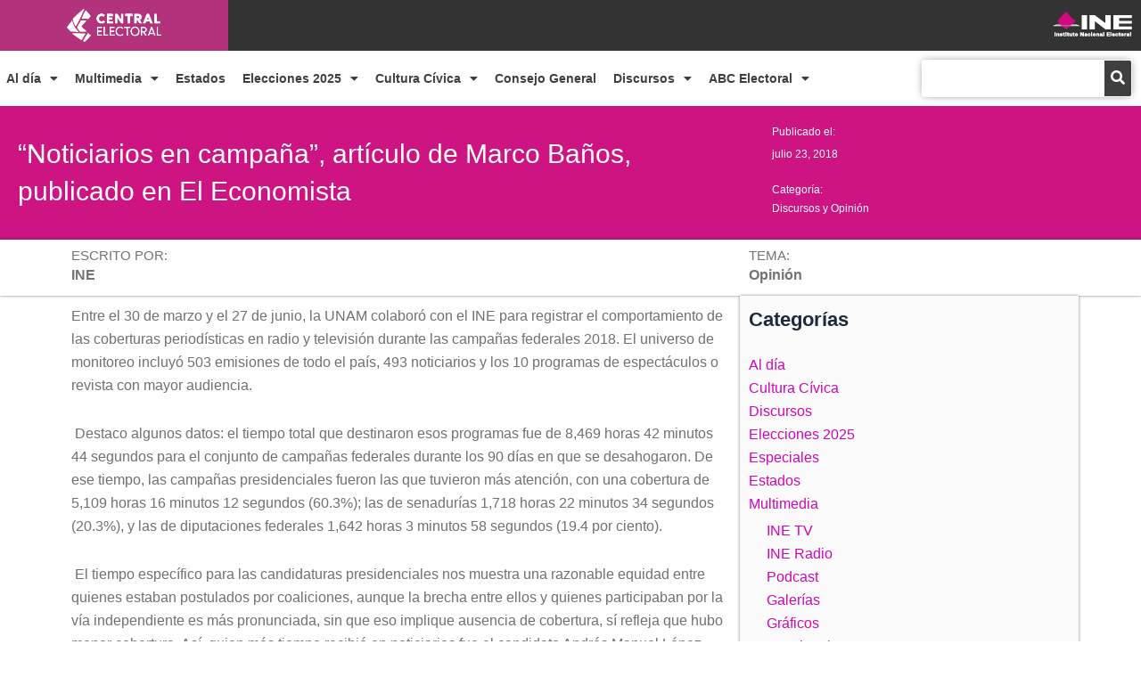

--- FILE ---
content_type: text/html; charset=UTF-8
request_url: https://centralelectoral.ine.mx/2018/07/23/noticiarios-en-campana-articulo-de-marco-banos-publicado-en-el-economista/
body_size: 30266
content:
<!DOCTYPE html>
<html lang="es">
<head>
<meta charset="UTF-8">
<meta name="viewport" content="width=device-width, initial-scale=1">
	<link rel="profile" href="https://gmpg.org/xfn/11"> 
	<meta name='robots' content='index, follow, max-image-preview:large, max-snippet:-1, max-video-preview:-1' />
	<style>img:is([sizes="auto" i], [sizes^="auto," i]) { contain-intrinsic-size: 3000px 1500px }</style>
	
	<!-- This site is optimized with the Yoast SEO plugin v26.5 - https://yoast.com/wordpress/plugins/seo/ -->
	<title>“Noticiarios en campaña”, artículo de Marco Baños, publicado en El Economista - Central Electoral</title>
	<link rel="canonical" href="https://centralelectoral.ine.mx/2018/07/23/noticiarios-en-campana-articulo-de-marco-banos-publicado-en-el-economista/" />
	<meta property="og:locale" content="es_ES" />
	<meta property="og:type" content="article" />
	<meta property="og:title" content="“Noticiarios en campaña”, artículo de Marco Baños, publicado en El Economista - Central Electoral" />
	<meta property="og:description" content="Entre el 30 de marzo y el 27 de junio, la UNAM colaboró con el INE para registrar el comportamiento de las coberturas periodísticas en radio y televisión durante las campañas federales 2018. El universo de monitoreo incluyó 503 emisiones de todo el país, 493 noticiarios y los 10 programas de espectáculos o revista con ... Read more..." />
	<meta property="og:url" content="https://centralelectoral.ine.mx/2018/07/23/noticiarios-en-campana-articulo-de-marco-banos-publicado-en-el-economista/" />
	<meta property="og:site_name" content="Central Electoral" />
	<meta property="article:published_time" content="2018-07-23T22:32:48+00:00" />
	<meta property="article:modified_time" content="2019-03-22T16:52:38+00:00" />
	<meta property="og:image" content="https://centralelectoral.ine.mx/wp-content/uploads/2018/07/8-8.jpg" />
	<meta property="og:image:width" content="1998" />
	<meta property="og:image:height" content="2042" />
	<meta property="og:image:type" content="image/jpeg" />
	<meta name="author" content="INE" />
	<meta name="twitter:card" content="summary_large_image" />
	<meta name="twitter:label1" content="Escrito por" />
	<meta name="twitter:data1" content="INE" />
	<meta name="twitter:label2" content="Tiempo de lectura" />
	<meta name="twitter:data2" content="3 minutos" />
	<script type="application/ld+json" class="yoast-schema-graph">{"@context":"https://schema.org","@graph":[{"@type":"WebPage","@id":"https://centralelectoral.ine.mx/2018/07/23/noticiarios-en-campana-articulo-de-marco-banos-publicado-en-el-economista/","url":"https://centralelectoral.ine.mx/2018/07/23/noticiarios-en-campana-articulo-de-marco-banos-publicado-en-el-economista/","name":"“Noticiarios en campaña”, artículo de Marco Baños, publicado en El Economista - Central Electoral","isPartOf":{"@id":"https://centralelectoral.ine.mx/#website"},"primaryImageOfPage":{"@id":"https://centralelectoral.ine.mx/2018/07/23/noticiarios-en-campana-articulo-de-marco-banos-publicado-en-el-economista/#primaryimage"},"image":{"@id":"https://centralelectoral.ine.mx/2018/07/23/noticiarios-en-campana-articulo-de-marco-banos-publicado-en-el-economista/#primaryimage"},"thumbnailUrl":"https://centralelectoral.ine.mx/wp-content/uploads/2018/07/8-8.jpg","datePublished":"2018-07-23T22:32:48+00:00","dateModified":"2019-03-22T16:52:38+00:00","author":{"@id":"https://centralelectoral.ine.mx/#/schema/person/5ee0a4162a36aa12626f671c76bdbd3a"},"breadcrumb":{"@id":"https://centralelectoral.ine.mx/2018/07/23/noticiarios-en-campana-articulo-de-marco-banos-publicado-en-el-economista/#breadcrumb"},"inLanguage":"es","potentialAction":[{"@type":"ReadAction","target":["https://centralelectoral.ine.mx/2018/07/23/noticiarios-en-campana-articulo-de-marco-banos-publicado-en-el-economista/"]}]},{"@type":"ImageObject","inLanguage":"es","@id":"https://centralelectoral.ine.mx/2018/07/23/noticiarios-en-campana-articulo-de-marco-banos-publicado-en-el-economista/#primaryimage","url":"https://centralelectoral.ine.mx/wp-content/uploads/2018/07/8-8.jpg","contentUrl":"https://centralelectoral.ine.mx/wp-content/uploads/2018/07/8-8.jpg","width":1998,"height":2042,"caption":"Marco Antonio Baños Martínez, Consejero Electoral."},{"@type":"BreadcrumbList","@id":"https://centralelectoral.ine.mx/2018/07/23/noticiarios-en-campana-articulo-de-marco-banos-publicado-en-el-economista/#breadcrumb","itemListElement":[{"@type":"ListItem","position":1,"name":"Home","item":"https://centralelectoral.ine.mx/"},{"@type":"ListItem","position":2,"name":"Categoría","item":"https://centralelectoral.ine.mx/categoria/"},{"@type":"ListItem","position":3,"name":"“Noticiarios en campaña”, artículo de Marco Baños, publicado en El Economista"}]},{"@type":"WebSite","@id":"https://centralelectoral.ine.mx/#website","url":"https://centralelectoral.ine.mx/","name":"Central Electoral","description":"Sitio oficial de noticias del Instituto","potentialAction":[{"@type":"SearchAction","target":{"@type":"EntryPoint","urlTemplate":"https://centralelectoral.ine.mx/?s={search_term_string}"},"query-input":{"@type":"PropertyValueSpecification","valueRequired":true,"valueName":"search_term_string"}}],"inLanguage":"es"},{"@type":"Person","@id":"https://centralelectoral.ine.mx/#/schema/person/5ee0a4162a36aa12626f671c76bdbd3a","name":"INE","image":{"@type":"ImageObject","inLanguage":"es","@id":"https://centralelectoral.ine.mx/#/schema/person/image/","url":"https://secure.gravatar.com/avatar/90e66601e29b172f5fca68cd2fd3371c110cf395b3dce81d341d270633c0c781?s=96&d=mm&r=g","contentUrl":"https://secure.gravatar.com/avatar/90e66601e29b172f5fca68cd2fd3371c110cf395b3dce81d341d270633c0c781?s=96&d=mm&r=g","caption":"INE"},"url":"https://centralelectoral.ine.mx/author/diana-pompa/"}]}</script>
	<!-- / Yoast SEO plugin. -->


<link rel="alternate" type="application/rss+xml" title="Central Electoral &raquo; Feed" href="https://centralelectoral.ine.mx/feed/" />
<link rel="alternate" type="application/rss+xml" title="Central Electoral &raquo; Feed de los comentarios" href="https://centralelectoral.ine.mx/comments/feed/" />
<link rel="alternate" type="application/rss+xml" title="Central Electoral &raquo; Comentario “Noticiarios en campaña”, artículo de Marco Baños, publicado en El Economista del feed" href="https://centralelectoral.ine.mx/2018/07/23/noticiarios-en-campana-articulo-de-marco-banos-publicado-en-el-economista/feed/" />
<script>
window._wpemojiSettings = {"baseUrl":"https:\/\/s.w.org\/images\/core\/emoji\/16.0.1\/72x72\/","ext":".png","svgUrl":"https:\/\/s.w.org\/images\/core\/emoji\/16.0.1\/svg\/","svgExt":".svg","source":{"concatemoji":"https:\/\/centralelectoral.ine.mx\/wp-includes\/js\/wp-emoji-release.min.js"}};
/*! This file is auto-generated */
!function(s,n){var o,i,e;function c(e){try{var t={supportTests:e,timestamp:(new Date).valueOf()};sessionStorage.setItem(o,JSON.stringify(t))}catch(e){}}function p(e,t,n){e.clearRect(0,0,e.canvas.width,e.canvas.height),e.fillText(t,0,0);var t=new Uint32Array(e.getImageData(0,0,e.canvas.width,e.canvas.height).data),a=(e.clearRect(0,0,e.canvas.width,e.canvas.height),e.fillText(n,0,0),new Uint32Array(e.getImageData(0,0,e.canvas.width,e.canvas.height).data));return t.every(function(e,t){return e===a[t]})}function u(e,t){e.clearRect(0,0,e.canvas.width,e.canvas.height),e.fillText(t,0,0);for(var n=e.getImageData(16,16,1,1),a=0;a<n.data.length;a++)if(0!==n.data[a])return!1;return!0}function f(e,t,n,a){switch(t){case"flag":return n(e,"\ud83c\udff3\ufe0f\u200d\u26a7\ufe0f","\ud83c\udff3\ufe0f\u200b\u26a7\ufe0f")?!1:!n(e,"\ud83c\udde8\ud83c\uddf6","\ud83c\udde8\u200b\ud83c\uddf6")&&!n(e,"\ud83c\udff4\udb40\udc67\udb40\udc62\udb40\udc65\udb40\udc6e\udb40\udc67\udb40\udc7f","\ud83c\udff4\u200b\udb40\udc67\u200b\udb40\udc62\u200b\udb40\udc65\u200b\udb40\udc6e\u200b\udb40\udc67\u200b\udb40\udc7f");case"emoji":return!a(e,"\ud83e\udedf")}return!1}function g(e,t,n,a){var r="undefined"!=typeof WorkerGlobalScope&&self instanceof WorkerGlobalScope?new OffscreenCanvas(300,150):s.createElement("canvas"),o=r.getContext("2d",{willReadFrequently:!0}),i=(o.textBaseline="top",o.font="600 32px Arial",{});return e.forEach(function(e){i[e]=t(o,e,n,a)}),i}function t(e){var t=s.createElement("script");t.src=e,t.defer=!0,s.head.appendChild(t)}"undefined"!=typeof Promise&&(o="wpEmojiSettingsSupports",i=["flag","emoji"],n.supports={everything:!0,everythingExceptFlag:!0},e=new Promise(function(e){s.addEventListener("DOMContentLoaded",e,{once:!0})}),new Promise(function(t){var n=function(){try{var e=JSON.parse(sessionStorage.getItem(o));if("object"==typeof e&&"number"==typeof e.timestamp&&(new Date).valueOf()<e.timestamp+604800&&"object"==typeof e.supportTests)return e.supportTests}catch(e){}return null}();if(!n){if("undefined"!=typeof Worker&&"undefined"!=typeof OffscreenCanvas&&"undefined"!=typeof URL&&URL.createObjectURL&&"undefined"!=typeof Blob)try{var e="postMessage("+g.toString()+"("+[JSON.stringify(i),f.toString(),p.toString(),u.toString()].join(",")+"));",a=new Blob([e],{type:"text/javascript"}),r=new Worker(URL.createObjectURL(a),{name:"wpTestEmojiSupports"});return void(r.onmessage=function(e){c(n=e.data),r.terminate(),t(n)})}catch(e){}c(n=g(i,f,p,u))}t(n)}).then(function(e){for(var t in e)n.supports[t]=e[t],n.supports.everything=n.supports.everything&&n.supports[t],"flag"!==t&&(n.supports.everythingExceptFlag=n.supports.everythingExceptFlag&&n.supports[t]);n.supports.everythingExceptFlag=n.supports.everythingExceptFlag&&!n.supports.flag,n.DOMReady=!1,n.readyCallback=function(){n.DOMReady=!0}}).then(function(){return e}).then(function(){var e;n.supports.everything||(n.readyCallback(),(e=n.source||{}).concatemoji?t(e.concatemoji):e.wpemoji&&e.twemoji&&(t(e.twemoji),t(e.wpemoji)))}))}((window,document),window._wpemojiSettings);
</script>
<link rel='stylesheet' id='astra-theme-css-css' href='https://centralelectoral.ine.mx/wp-content/themes/astra/assets/css/minified/main.min.css' media='all' />
<style id='astra-theme-css-inline-css'>
:root{--ast-post-nav-space:0;--ast-container-default-xlg-padding:2.5em;--ast-container-default-lg-padding:2.5em;--ast-container-default-slg-padding:2em;--ast-container-default-md-padding:2.5em;--ast-container-default-sm-padding:2.5em;--ast-container-default-xs-padding:2.4em;--ast-container-default-xxs-padding:1.8em;--ast-code-block-background:#ECEFF3;--ast-comment-inputs-background:#F9FAFB;--ast-normal-container-width:1200px;--ast-narrow-container-width:750px;--ast-blog-title-font-weight:600;--ast-blog-meta-weight:600;--ast-global-color-primary:var(--ast-global-color-4);--ast-global-color-secondary:var(--ast-global-color-5);--ast-global-color-alternate-background:var(--ast-global-color-6);--ast-global-color-subtle-background:var(--ast-global-color-7);--ast-bg-style-guide:#F8FAFC;--ast-shadow-style-guide:0px 0px 4px 0 #00000057;--ast-global-dark-bg-style:#fff;--ast-global-dark-lfs:#fbfbfb;--ast-widget-bg-color:#fafafa;--ast-wc-container-head-bg-color:#fbfbfb;--ast-title-layout-bg:#eeeeee;--ast-search-border-color:#e7e7e7;--ast-lifter-hover-bg:#e6e6e6;--ast-gallery-block-color:#000;--srfm-color-input-label:var(--ast-global-color-2);}html{font-size:100%;}a{color:#d104b9;}a:hover,a:focus{color:#8c04b5;}body,button,input,select,textarea,.ast-button,.ast-custom-button{font-family:-apple-system,BlinkMacSystemFont,Segoe UI,Roboto,Oxygen-Sans,Ubuntu,Cantarell,Helvetica Neue,sans-serif;font-weight:400;font-size:16px;font-size:1rem;line-height:var(--ast-body-line-height,1.65);}blockquote{color:var(--ast-global-color-3);}h1,h2,h3,h4,h5,h6,.entry-content :where(h1,h2,h3,h4,h5,h6),.site-title,.site-title a{font-weight:600;}.ast-site-identity .site-title a{color:var(--ast-global-color-2);}.site-title{font-size:26px;font-size:1.625rem;display:block;}.site-header .site-description{font-size:15px;font-size:0.9375rem;display:none;}.entry-title{font-size:20px;font-size:1.25rem;}.ast-blog-single-element.ast-taxonomy-container a{font-size:14px;font-size:0.875rem;}.ast-blog-meta-container{font-size:13px;font-size:0.8125rem;}.archive .ast-article-post .ast-article-inner,.blog .ast-article-post .ast-article-inner,.archive .ast-article-post .ast-article-inner:hover,.blog .ast-article-post .ast-article-inner:hover{border-top-left-radius:6px;border-top-right-radius:6px;border-bottom-right-radius:6px;border-bottom-left-radius:6px;overflow:hidden;}h1,.entry-content :where(h1){font-size:36px;font-size:2.25rem;font-weight:600;line-height:1.4em;}h2,.entry-content :where(h2){font-size:30px;font-size:1.875rem;font-weight:600;line-height:1.3em;}h3,.entry-content :where(h3){font-size:24px;font-size:1.5rem;font-weight:600;line-height:1.3em;}h4,.entry-content :where(h4){font-size:20px;font-size:1.25rem;line-height:1.2em;font-weight:600;}h5,.entry-content :where(h5){font-size:18px;font-size:1.125rem;line-height:1.2em;font-weight:600;}h6,.entry-content :where(h6){font-size:16px;font-size:1rem;line-height:1.25em;font-weight:600;}::selection{background-color:#d104b9;color:#ffffff;}body,h1,h2,h3,h4,h5,h6,.entry-title a,.entry-content :where(h1,h2,h3,h4,h5,h6){color:var(--ast-global-color-3);}.tagcloud a:hover,.tagcloud a:focus,.tagcloud a.current-item{color:#ffffff;border-color:#d104b9;background-color:#d104b9;}input:focus,input[type="text"]:focus,input[type="email"]:focus,input[type="url"]:focus,input[type="password"]:focus,input[type="reset"]:focus,input[type="search"]:focus,textarea:focus{border-color:#d104b9;}input[type="radio"]:checked,input[type=reset],input[type="checkbox"]:checked,input[type="checkbox"]:hover:checked,input[type="checkbox"]:focus:checked,input[type=range]::-webkit-slider-thumb{border-color:#d104b9;background-color:#d104b9;box-shadow:none;}.site-footer a:hover + .post-count,.site-footer a:focus + .post-count{background:#d104b9;border-color:#d104b9;}.single .nav-links .nav-previous,.single .nav-links .nav-next{color:#d104b9;}.entry-meta,.entry-meta *{line-height:1.45;color:#d104b9;font-weight:600;}.entry-meta a:not(.ast-button):hover,.entry-meta a:not(.ast-button):hover *,.entry-meta a:not(.ast-button):focus,.entry-meta a:not(.ast-button):focus *,.page-links > .page-link,.page-links .page-link:hover,.post-navigation a:hover{color:#8c04b5;}#cat option,.secondary .calendar_wrap thead a,.secondary .calendar_wrap thead a:visited{color:#d104b9;}.secondary .calendar_wrap #today,.ast-progress-val span{background:#d104b9;}.secondary a:hover + .post-count,.secondary a:focus + .post-count{background:#d104b9;border-color:#d104b9;}.calendar_wrap #today > a{color:#ffffff;}.page-links .page-link,.single .post-navigation a{color:var(--ast-global-color-3);}.ast-search-menu-icon .search-form button.search-submit{padding:0 4px;}.ast-search-menu-icon form.search-form{padding-right:0;}.ast-search-menu-icon.slide-search input.search-field{width:0;}.ast-header-search .ast-search-menu-icon.ast-dropdown-active .search-form,.ast-header-search .ast-search-menu-icon.ast-dropdown-active .search-field:focus{transition:all 0.2s;}.search-form input.search-field:focus{outline:none;}.ast-search-menu-icon .search-form button.search-submit:focus,.ast-theme-transparent-header .ast-header-search .ast-dropdown-active .ast-icon,.ast-theme-transparent-header .ast-inline-search .search-field:focus .ast-icon{color:var(--ast-global-color-1);}.ast-header-search .slide-search .search-form{border:2px solid var(--ast-global-color-0);}.ast-header-search .slide-search .search-field{background-color:(--ast-global-dark-bg-style);}.ast-archive-title{color:var(--ast-global-color-2);}.widget-title{font-size:22px;font-size:1.375rem;color:var(--ast-global-color-2);}.ast-single-post .entry-content a,.ast-comment-content a:not(.ast-comment-edit-reply-wrap a){text-decoration:underline;}.ast-single-post .elementor-widget-button .elementor-button,.ast-single-post .entry-content .uagb-tab a,.ast-single-post .entry-content .uagb-ifb-cta a,.ast-single-post .entry-content .uabb-module-content a,.ast-single-post .entry-content .uagb-post-grid a,.ast-single-post .entry-content .uagb-timeline a,.ast-single-post .entry-content .uagb-toc__wrap a,.ast-single-post .entry-content .uagb-taxomony-box a,.entry-content .wp-block-latest-posts > li > a,.ast-single-post .entry-content .wp-block-file__button,a.ast-post-filter-single,.ast-single-post .ast-comment-content .comment-reply-link,.ast-single-post .ast-comment-content .comment-edit-link{text-decoration:none;}.ast-search-menu-icon.slide-search a:focus-visible:focus-visible,.astra-search-icon:focus-visible,#close:focus-visible,a:focus-visible,.ast-menu-toggle:focus-visible,.site .skip-link:focus-visible,.wp-block-loginout input:focus-visible,.wp-block-search.wp-block-search__button-inside .wp-block-search__inside-wrapper,.ast-header-navigation-arrow:focus-visible,.ast-orders-table__row .ast-orders-table__cell:focus-visible,a#ast-apply-coupon:focus-visible,#ast-apply-coupon:focus-visible,#close:focus-visible,.button.search-submit:focus-visible,#search_submit:focus,.normal-search:focus-visible,.ast-header-account-wrap:focus-visible,.astra-cart-drawer-close:focus,.ast-single-variation:focus,.ast-button:focus{outline-style:dotted;outline-color:inherit;outline-width:thin;}input:focus,input[type="text"]:focus,input[type="email"]:focus,input[type="url"]:focus,input[type="password"]:focus,input[type="reset"]:focus,input[type="search"]:focus,input[type="number"]:focus,textarea:focus,.wp-block-search__input:focus,[data-section="section-header-mobile-trigger"] .ast-button-wrap .ast-mobile-menu-trigger-minimal:focus,.ast-mobile-popup-drawer.active .menu-toggle-close:focus,#ast-scroll-top:focus,#coupon_code:focus,#ast-coupon-code:focus{border-style:dotted;border-color:inherit;border-width:thin;}input{outline:none;}.ast-logo-title-inline .site-logo-img{padding-right:1em;}body .ast-oembed-container *{position:absolute;top:0;width:100%;height:100%;left:0;}body .wp-block-embed-pocket-casts .ast-oembed-container *{position:unset;}.ast-single-post-featured-section + article {margin-top: 2em;}.site-content .ast-single-post-featured-section img {width: 100%;overflow: hidden;object-fit: cover;}.ast-separate-container .site-content .ast-single-post-featured-section + article {margin-top: -80px;z-index: 9;position: relative;border-radius: 4px;}@media (min-width: 922px) {.ast-no-sidebar .site-content .ast-article-image-container--wide {margin-left: -120px;margin-right: -120px;max-width: unset;width: unset;}.ast-left-sidebar .site-content .ast-article-image-container--wide,.ast-right-sidebar .site-content .ast-article-image-container--wide {margin-left: -10px;margin-right: -10px;}.site-content .ast-article-image-container--full {margin-left: calc( -50vw + 50%);margin-right: calc( -50vw + 50%);max-width: 100vw;width: 100vw;}.ast-left-sidebar .site-content .ast-article-image-container--full,.ast-right-sidebar .site-content .ast-article-image-container--full {margin-left: -10px;margin-right: -10px;max-width: inherit;width: auto;}}.site > .ast-single-related-posts-container {margin-top: 0;}@media (min-width: 922px) {.ast-desktop .ast-container--narrow {max-width: var(--ast-narrow-container-width);margin: 0 auto;}}.ast-page-builder-template .hentry {margin: 0;}.ast-page-builder-template .site-content > .ast-container {max-width: 100%;padding: 0;}.ast-page-builder-template .site .site-content #primary {padding: 0;margin: 0;}.ast-page-builder-template .no-results {text-align: center;margin: 4em auto;}.ast-page-builder-template .ast-pagination {padding: 2em;}.ast-page-builder-template .entry-header.ast-no-title.ast-no-thumbnail {margin-top: 0;}.ast-page-builder-template .entry-header.ast-header-without-markup {margin-top: 0;margin-bottom: 0;}.ast-page-builder-template .entry-header.ast-no-title.ast-no-meta {margin-bottom: 0;}.ast-page-builder-template.single .post-navigation {padding-bottom: 2em;}.ast-page-builder-template.single-post .site-content > .ast-container {max-width: 100%;}.ast-page-builder-template .entry-header {margin-top: 2em;margin-left: auto;margin-right: auto;}.ast-single-post.ast-page-builder-template .site-main > article,.ast-page-builder-template .post-navigation {padding-top: 2em;padding-left: 20px;padding-right: 20px;}.ast-page-builder-template .ast-archive-description {margin: 2em auto 0;padding-left: 20px;padding-right: 20px;}.ast-page-builder-template .ast-row {margin-left: 0;margin-right: 0;}.single.ast-page-builder-template .entry-header + .entry-content,.single.ast-page-builder-template .ast-single-entry-banner + .site-content article .entry-content {margin-bottom: 2em;}@media(min-width: 921px) {.ast-page-builder-template.archive.ast-right-sidebar .ast-row article,.ast-page-builder-template.archive.ast-left-sidebar .ast-row article {padding-left: 0;padding-right: 0;}}input[type="text"],input[type="number"],input[type="email"],input[type="url"],input[type="password"],input[type="search"],input[type=reset],input[type=tel],input[type=date],select,textarea{font-size:16px;font-style:normal;font-weight:400;line-height:24px;width:100%;padding:12px 16px;border-radius:4px;box-shadow:0px 1px 2px 0px rgba(0,0,0,0.05);color:var(--ast-form-input-text,#475569);}input[type="text"],input[type="number"],input[type="email"],input[type="url"],input[type="password"],input[type="search"],input[type=reset],input[type=tel],input[type=date],select{height:40px;}input[type="date"]{border-width:1px;border-style:solid;border-color:var(--ast-border-color);background:var( --ast-global-color-secondary,--ast-global-color-5 );}input[type="text"]:focus,input[type="number"]:focus,input[type="email"]:focus,input[type="url"]:focus,input[type="password"]:focus,input[type="search"]:focus,input[type=reset]:focus,input[type="tel"]:focus,input[type="date"]:focus,select:focus,textarea:focus{border-color:#046BD2;box-shadow:none;outline:none;color:var(--ast-form-input-focus-text,#475569);}label,legend{color:#111827;font-size:14px;font-style:normal;font-weight:500;line-height:20px;}select{padding:6px 10px;}fieldset{padding:30px;border-radius:4px;}button,.ast-button,.button,input[type="button"],input[type="reset"],input[type="submit"],a:where(.wp-block-button__link){border-radius:4px;box-shadow:0px 1px 2px 0px rgba(0,0,0,0.05);}:root{--ast-comment-inputs-background:#FFF;}::placeholder{color:var(--ast-form-field-color,#9CA3AF);}::-ms-input-placeholder{color:var(--ast-form-field-color,#9CA3AF);}@media (max-width:921.9px){#ast-desktop-header{display:none;}}@media (min-width:922px){#ast-mobile-header{display:none;}}.wp-block-buttons.aligncenter{justify-content:center;}@media (max-width:921px){.ast-theme-transparent-header #primary,.ast-theme-transparent-header #secondary{padding:0;}}@media (max-width:921px){.ast-plain-container.ast-no-sidebar #primary{padding:0;}}.ast-plain-container.ast-no-sidebar #primary{margin-top:0;margin-bottom:0;}@media (min-width:1200px){.ast-plain-container.ast-no-sidebar #primary{margin-top:60px;margin-bottom:60px;}}.wp-block-button.is-style-outline .wp-block-button__link{border-color:#d104b9;}div.wp-block-button.is-style-outline > .wp-block-button__link:not(.has-text-color),div.wp-block-button.wp-block-button__link.is-style-outline:not(.has-text-color){color:#d104b9;}.wp-block-button.is-style-outline .wp-block-button__link:hover,.wp-block-buttons .wp-block-button.is-style-outline .wp-block-button__link:focus,.wp-block-buttons .wp-block-button.is-style-outline > .wp-block-button__link:not(.has-text-color):hover,.wp-block-buttons .wp-block-button.wp-block-button__link.is-style-outline:not(.has-text-color):hover{color:#ffffff;background-color:#8c04b5;border-color:#8c04b5;}.post-page-numbers.current .page-link,.ast-pagination .page-numbers.current{color:#ffffff;border-color:#d104b9;background-color:#d104b9;}.wp-block-buttons .wp-block-button.is-style-outline .wp-block-button__link.wp-element-button,.ast-outline-button,.wp-block-uagb-buttons-child .uagb-buttons-repeater.ast-outline-button{border-color:#d104b9;border-top-width:2px;border-right-width:2px;border-bottom-width:2px;border-left-width:2px;font-family:inherit;font-weight:500;font-size:16px;font-size:1rem;line-height:1em;padding-top:13px;padding-right:30px;padding-bottom:13px;padding-left:30px;}.wp-block-buttons .wp-block-button.is-style-outline > .wp-block-button__link:not(.has-text-color),.wp-block-buttons .wp-block-button.wp-block-button__link.is-style-outline:not(.has-text-color),.ast-outline-button{color:#d104b9;}.wp-block-button.is-style-outline .wp-block-button__link:hover,.wp-block-buttons .wp-block-button.is-style-outline .wp-block-button__link:focus,.wp-block-buttons .wp-block-button.is-style-outline > .wp-block-button__link:not(.has-text-color):hover,.wp-block-buttons .wp-block-button.wp-block-button__link.is-style-outline:not(.has-text-color):hover,.ast-outline-button:hover,.ast-outline-button:focus,.wp-block-uagb-buttons-child .uagb-buttons-repeater.ast-outline-button:hover,.wp-block-uagb-buttons-child .uagb-buttons-repeater.ast-outline-button:focus{color:#ffffff;background-color:#8c04b5;border-color:#8c04b5;}.ast-single-post .entry-content a.ast-outline-button,.ast-single-post .entry-content .is-style-outline>.wp-block-button__link{text-decoration:none;}.wp-block-button .wp-block-button__link.wp-element-button.is-style-outline:not(.has-background),.wp-block-button.is-style-outline>.wp-block-button__link.wp-element-button:not(.has-background),.ast-outline-button{background-color:transparent;}.uagb-buttons-repeater.ast-outline-button{border-radius:9999px;}@media (max-width:921px){.wp-block-buttons .wp-block-button.is-style-outline .wp-block-button__link.wp-element-button,.ast-outline-button,.wp-block-uagb-buttons-child .uagb-buttons-repeater.ast-outline-button{padding-top:12px;padding-right:28px;padding-bottom:12px;padding-left:28px;}}@media (max-width:544px){.wp-block-buttons .wp-block-button.is-style-outline .wp-block-button__link.wp-element-button,.ast-outline-button,.wp-block-uagb-buttons-child .uagb-buttons-repeater.ast-outline-button{padding-top:10px;padding-right:24px;padding-bottom:10px;padding-left:24px;}}.entry-content[data-ast-blocks-layout] > figure{margin-bottom:1em;}h1.widget-title{font-weight:600;}h2.widget-title{font-weight:600;}h3.widget-title{font-weight:600;}.elementor-widget-container .elementor-loop-container .e-loop-item[data-elementor-type="loop-item"]{width:100%;} .content-area .elementor-widget-theme-post-content h1,.content-area .elementor-widget-theme-post-content h2,.content-area .elementor-widget-theme-post-content h3,.content-area .elementor-widget-theme-post-content h4,.content-area .elementor-widget-theme-post-content h5,.content-area .elementor-widget-theme-post-content h6{margin-top:1.5em;margin-bottom:calc(0.3em + 10px);}#page{display:flex;flex-direction:column;min-height:100vh;}.ast-404-layout-1 h1.page-title{color:var(--ast-global-color-2);}.single .post-navigation a{line-height:1em;height:inherit;}.error-404 .page-sub-title{font-size:1.5rem;font-weight:inherit;}.search .site-content .content-area .search-form{margin-bottom:0;}#page .site-content{flex-grow:1;}.widget{margin-bottom:1.25em;}#secondary li{line-height:1.5em;}#secondary .wp-block-group h2{margin-bottom:0.7em;}#secondary h2{font-size:1.7rem;}.ast-separate-container .ast-article-post,.ast-separate-container .ast-article-single,.ast-separate-container .comment-respond{padding:2.5em;}.ast-separate-container .ast-article-single .ast-article-single{padding:0;}.ast-article-single .wp-block-post-template-is-layout-grid{padding-left:0;}.ast-separate-container .comments-title,.ast-narrow-container .comments-title{padding:1.5em 2em;}.ast-page-builder-template .comment-form-textarea,.ast-comment-formwrap .ast-grid-common-col{padding:0;}.ast-comment-formwrap{padding:0;display:inline-flex;column-gap:20px;width:100%;margin-left:0;margin-right:0;}.comments-area textarea#comment:focus,.comments-area textarea#comment:active,.comments-area .ast-comment-formwrap input[type="text"]:focus,.comments-area .ast-comment-formwrap input[type="text"]:active {box-shadow:none;outline:none;}.archive.ast-page-builder-template .entry-header{margin-top:2em;}.ast-page-builder-template .ast-comment-formwrap{width:100%;}.entry-title{margin-bottom:0.6em;}.ast-archive-description p{font-size:inherit;font-weight:inherit;line-height:inherit;}.ast-article-single img{box-shadow:0 0 30px 0 rgba(0,0,0,.15);-webkit-box-shadow:0 0 30px 0 rgba(0,0,0,.15);-moz-box-shadow:0 0 30px 0 rgba(0,0,0,.15);}.ast-separate-container .ast-comment-list li.depth-1,.hentry{margin-bottom:1.5em;}.site-content section.ast-archive-description{margin-bottom:2em;}@media (min-width:921px){.ast-left-sidebar.ast-page-builder-template #secondary,.archive.ast-right-sidebar.ast-page-builder-template .site-main{padding-left:20px;padding-right:20px;}}@media (max-width:544px){.ast-comment-formwrap.ast-row{column-gap:10px;display:inline-block;}#ast-commentform .ast-grid-common-col{position:relative;width:100%;}}@media (min-width:1201px){.ast-separate-container .ast-article-post,.ast-separate-container .ast-article-single,.ast-separate-container .ast-author-box,.ast-separate-container .ast-404-layout-1,.ast-separate-container .no-results{padding:2.5em;}} .content-area .elementor-widget-theme-post-content h1,.content-area .elementor-widget-theme-post-content h2,.content-area .elementor-widget-theme-post-content h3,.content-area .elementor-widget-theme-post-content h4,.content-area .elementor-widget-theme-post-content h5,.content-area .elementor-widget-theme-post-content h6{margin-top:1.5em;margin-bottom:calc(0.3em + 10px);}.elementor-loop-container .e-loop-item,.elementor-loop-container .ast-separate-container .ast-article-post,.elementor-loop-container .ast-separate-container .ast-article-single,.elementor-loop-container .ast-separate-container .comment-respond{padding:0px;}@media (max-width:921px){.ast-left-sidebar #content > .ast-container{display:flex;flex-direction:column-reverse;width:100%;}}@media (min-width:922px){.ast-separate-container.ast-right-sidebar #primary,.ast-separate-container.ast-left-sidebar #primary{border:0;}.search-no-results.ast-separate-container #primary{margin-bottom:4em;}}.wp-block-button .wp-block-button__link{color:#ffffff;}.wp-block-button .wp-block-button__link:hover,.wp-block-button .wp-block-button__link:focus{color:#ffffff;background-color:#8c04b5;border-color:#8c04b5;}.elementor-widget-heading h1.elementor-heading-title{line-height:1.4em;}.elementor-widget-heading h2.elementor-heading-title{line-height:1.3em;}.elementor-widget-heading h3.elementor-heading-title{line-height:1.3em;}.elementor-widget-heading h4.elementor-heading-title{line-height:1.2em;}.elementor-widget-heading h5.elementor-heading-title{line-height:1.2em;}.elementor-widget-heading h6.elementor-heading-title{line-height:1.25em;}.wp-block-button .wp-block-button__link,.wp-block-search .wp-block-search__button,body .wp-block-file .wp-block-file__button{border-color:#d104b9;background-color:#d104b9;color:#ffffff;font-family:inherit;font-weight:500;line-height:1em;font-size:16px;font-size:1rem;padding-top:15px;padding-right:30px;padding-bottom:15px;padding-left:30px;}.ast-single-post .entry-content .wp-block-button .wp-block-button__link,.ast-single-post .entry-content .wp-block-search .wp-block-search__button,body .entry-content .wp-block-file .wp-block-file__button{text-decoration:none;}@media (max-width:921px){.wp-block-button .wp-block-button__link,.wp-block-search .wp-block-search__button,body .wp-block-file .wp-block-file__button{padding-top:14px;padding-right:28px;padding-bottom:14px;padding-left:28px;}}@media (max-width:544px){.wp-block-button .wp-block-button__link,.wp-block-search .wp-block-search__button,body .wp-block-file .wp-block-file__button{padding-top:12px;padding-right:24px;padding-bottom:12px;padding-left:24px;}}.menu-toggle,button,.ast-button,.ast-custom-button,.button,input#submit,input[type="button"],input[type="submit"],input[type="reset"],#comments .submit,.search .search-submit,form[CLASS*="wp-block-search__"].wp-block-search .wp-block-search__inside-wrapper .wp-block-search__button,body .wp-block-file .wp-block-file__button,.search .search-submit{border-style:solid;border-top-width:0;border-right-width:0;border-left-width:0;border-bottom-width:0;color:#ffffff;border-color:#d104b9;background-color:#d104b9;padding-top:15px;padding-right:30px;padding-bottom:15px;padding-left:30px;font-family:inherit;font-weight:500;font-size:16px;font-size:1rem;line-height:1em;}button:focus,.menu-toggle:hover,button:hover,.ast-button:hover,.ast-custom-button:hover .button:hover,.ast-custom-button:hover ,input[type=reset]:hover,input[type=reset]:focus,input#submit:hover,input#submit:focus,input[type="button"]:hover,input[type="button"]:focus,input[type="submit"]:hover,input[type="submit"]:focus,form[CLASS*="wp-block-search__"].wp-block-search .wp-block-search__inside-wrapper .wp-block-search__button:hover,form[CLASS*="wp-block-search__"].wp-block-search .wp-block-search__inside-wrapper .wp-block-search__button:focus,body .wp-block-file .wp-block-file__button:hover,body .wp-block-file .wp-block-file__button:focus{color:#ffffff;background-color:#8c04b5;border-color:#8c04b5;}form[CLASS*="wp-block-search__"].wp-block-search .wp-block-search__inside-wrapper .wp-block-search__button.has-icon{padding-top:calc(15px - 3px);padding-right:calc(30px - 3px);padding-bottom:calc(15px - 3px);padding-left:calc(30px - 3px);}@media (max-width:921px){.menu-toggle,button,.ast-button,.ast-custom-button,.button,input#submit,input[type="button"],input[type="submit"],input[type="reset"],#comments .submit,.search .search-submit,form[CLASS*="wp-block-search__"].wp-block-search .wp-block-search__inside-wrapper .wp-block-search__button,body .wp-block-file .wp-block-file__button,.search .search-submit{padding-top:14px;padding-right:28px;padding-bottom:14px;padding-left:28px;}}@media (max-width:544px){.menu-toggle,button,.ast-button,.ast-custom-button,.button,input#submit,input[type="button"],input[type="submit"],input[type="reset"],#comments .submit,.search .search-submit,form[CLASS*="wp-block-search__"].wp-block-search .wp-block-search__inside-wrapper .wp-block-search__button,body .wp-block-file .wp-block-file__button,.search .search-submit{padding-top:12px;padding-right:24px;padding-bottom:12px;padding-left:24px;}}@media (max-width:921px){.ast-mobile-header-stack .main-header-bar .ast-search-menu-icon{display:inline-block;}.ast-header-break-point.ast-header-custom-item-outside .ast-mobile-header-stack .main-header-bar .ast-search-icon{margin:0;}.ast-comment-avatar-wrap img{max-width:2.5em;}.ast-comment-meta{padding:0 1.8888em 1.3333em;}}@media (min-width:544px){.ast-container{max-width:100%;}}@media (max-width:544px){.ast-separate-container .ast-article-post,.ast-separate-container .ast-article-single,.ast-separate-container .comments-title,.ast-separate-container .ast-archive-description{padding:1.5em 1em;}.ast-separate-container #content .ast-container{padding-left:0.54em;padding-right:0.54em;}.ast-separate-container .ast-comment-list .bypostauthor{padding:.5em;}.ast-search-menu-icon.ast-dropdown-active .search-field{width:170px;}} #ast-mobile-header .ast-site-header-cart-li a{pointer-events:none;}.ast-separate-container{background-color:var(--ast-global-color-5);background-image:none;}@media (max-width:921px){.site-title{display:block;}.site-header .site-description{display:none;}h1,.entry-content :where(h1){font-size:30px;font-size:1.875rem;}h2,.entry-content :where(h2){font-size:25px;font-size:1.5625rem;}h3,.entry-content :where(h3){font-size:20px;font-size:1.25rem;}}@media (max-width:544px){.site-title{display:block;}.site-header .site-description{display:none;}h1,.entry-content :where(h1){font-size:30px;font-size:1.875rem;}h2,.entry-content :where(h2){font-size:25px;font-size:1.5625rem;}h3,.entry-content :where(h3){font-size:20px;font-size:1.25rem;}}@media (max-width:921px){html{font-size:91.2%;}}@media (max-width:544px){html{font-size:91.2%;}}@media (min-width:922px){.ast-container{max-width:1240px;}}@media (min-width:922px){.site-content .ast-container{display:flex;}}@media (max-width:921px){.site-content .ast-container{flex-direction:column;}}.entry-content :where(h1,h2,h3,h4,h5,h6){clear:none;}@media (min-width:922px){.main-header-menu .sub-menu .menu-item.ast-left-align-sub-menu:hover > .sub-menu,.main-header-menu .sub-menu .menu-item.ast-left-align-sub-menu.focus > .sub-menu{margin-left:-0px;}}.entry-content li > p{margin-bottom:0;}.site .comments-area{padding-bottom:2em;margin-top:2em;}.wp-block-file {display: flex;align-items: center;flex-wrap: wrap;justify-content: space-between;}.wp-block-pullquote {border: none;}.wp-block-pullquote blockquote::before {content: "\201D";font-family: "Helvetica",sans-serif;display: flex;transform: rotate( 180deg );font-size: 6rem;font-style: normal;line-height: 1;font-weight: bold;align-items: center;justify-content: center;}.has-text-align-right > blockquote::before {justify-content: flex-start;}.has-text-align-left > blockquote::before {justify-content: flex-end;}figure.wp-block-pullquote.is-style-solid-color blockquote {max-width: 100%;text-align: inherit;}:root {--wp--custom--ast-default-block-top-padding: 3em;--wp--custom--ast-default-block-right-padding: 3em;--wp--custom--ast-default-block-bottom-padding: 3em;--wp--custom--ast-default-block-left-padding: 3em;--wp--custom--ast-container-width: 1200px;--wp--custom--ast-content-width-size: 1200px;--wp--custom--ast-wide-width-size: calc(1200px + var(--wp--custom--ast-default-block-left-padding) + var(--wp--custom--ast-default-block-right-padding));}.ast-narrow-container {--wp--custom--ast-content-width-size: 750px;--wp--custom--ast-wide-width-size: 750px;}@media(max-width: 921px) {:root {--wp--custom--ast-default-block-top-padding: 3em;--wp--custom--ast-default-block-right-padding: 2em;--wp--custom--ast-default-block-bottom-padding: 3em;--wp--custom--ast-default-block-left-padding: 2em;}}@media(max-width: 544px) {:root {--wp--custom--ast-default-block-top-padding: 3em;--wp--custom--ast-default-block-right-padding: 1.5em;--wp--custom--ast-default-block-bottom-padding: 3em;--wp--custom--ast-default-block-left-padding: 1.5em;}}.entry-content > .wp-block-group,.entry-content > .wp-block-cover,.entry-content > .wp-block-columns {padding-top: var(--wp--custom--ast-default-block-top-padding);padding-right: var(--wp--custom--ast-default-block-right-padding);padding-bottom: var(--wp--custom--ast-default-block-bottom-padding);padding-left: var(--wp--custom--ast-default-block-left-padding);}.ast-plain-container.ast-no-sidebar .entry-content > .alignfull,.ast-page-builder-template .ast-no-sidebar .entry-content > .alignfull {margin-left: calc( -50vw + 50%);margin-right: calc( -50vw + 50%);max-width: 100vw;width: 100vw;}.ast-plain-container.ast-no-sidebar .entry-content .alignfull .alignfull,.ast-page-builder-template.ast-no-sidebar .entry-content .alignfull .alignfull,.ast-plain-container.ast-no-sidebar .entry-content .alignfull .alignwide,.ast-page-builder-template.ast-no-sidebar .entry-content .alignfull .alignwide,.ast-plain-container.ast-no-sidebar .entry-content .alignwide .alignfull,.ast-page-builder-template.ast-no-sidebar .entry-content .alignwide .alignfull,.ast-plain-container.ast-no-sidebar .entry-content .alignwide .alignwide,.ast-page-builder-template.ast-no-sidebar .entry-content .alignwide .alignwide,.ast-plain-container.ast-no-sidebar .entry-content .wp-block-column .alignfull,.ast-page-builder-template.ast-no-sidebar .entry-content .wp-block-column .alignfull,.ast-plain-container.ast-no-sidebar .entry-content .wp-block-column .alignwide,.ast-page-builder-template.ast-no-sidebar .entry-content .wp-block-column .alignwide {margin-left: auto;margin-right: auto;width: 100%;}[data-ast-blocks-layout] .wp-block-separator:not(.is-style-dots) {height: 0;}[data-ast-blocks-layout] .wp-block-separator {margin: 20px auto;}[data-ast-blocks-layout] .wp-block-separator:not(.is-style-wide):not(.is-style-dots) {max-width: 100px;}[data-ast-blocks-layout] .wp-block-separator.has-background {padding: 0;}.entry-content[data-ast-blocks-layout] > * {max-width: var(--wp--custom--ast-content-width-size);margin-left: auto;margin-right: auto;}.entry-content[data-ast-blocks-layout] > .alignwide {max-width: var(--wp--custom--ast-wide-width-size);}.entry-content[data-ast-blocks-layout] .alignfull {max-width: none;}.entry-content .wp-block-columns {margin-bottom: 0;}blockquote {margin: 1.5em;border-color: rgba(0,0,0,0.05);}.wp-block-quote:not(.has-text-align-right):not(.has-text-align-center) {border-left: 5px solid rgba(0,0,0,0.05);}.has-text-align-right > blockquote,blockquote.has-text-align-right {border-right: 5px solid rgba(0,0,0,0.05);}.has-text-align-left > blockquote,blockquote.has-text-align-left {border-left: 5px solid rgba(0,0,0,0.05);}.wp-block-site-tagline,.wp-block-latest-posts .read-more {margin-top: 15px;}.wp-block-loginout p label {display: block;}.wp-block-loginout p:not(.login-remember):not(.login-submit) input {width: 100%;}.wp-block-loginout input:focus {border-color: transparent;}.wp-block-loginout input:focus {outline: thin dotted;}.entry-content .wp-block-media-text .wp-block-media-text__content {padding: 0 0 0 8%;}.entry-content .wp-block-media-text.has-media-on-the-right .wp-block-media-text__content {padding: 0 8% 0 0;}.entry-content .wp-block-media-text.has-background .wp-block-media-text__content {padding: 8%;}.entry-content .wp-block-cover:not([class*="background-color"]):not(.has-text-color.has-link-color) .wp-block-cover__inner-container,.entry-content .wp-block-cover:not([class*="background-color"]) .wp-block-cover-image-text,.entry-content .wp-block-cover:not([class*="background-color"]) .wp-block-cover-text,.entry-content .wp-block-cover-image:not([class*="background-color"]) .wp-block-cover__inner-container,.entry-content .wp-block-cover-image:not([class*="background-color"]) .wp-block-cover-image-text,.entry-content .wp-block-cover-image:not([class*="background-color"]) .wp-block-cover-text {color: var(--ast-global-color-primary,var(--ast-global-color-5));}.wp-block-loginout .login-remember input {width: 1.1rem;height: 1.1rem;margin: 0 5px 4px 0;vertical-align: middle;}.wp-block-latest-posts > li > *:first-child,.wp-block-latest-posts:not(.is-grid) > li:first-child {margin-top: 0;}.entry-content > .wp-block-buttons,.entry-content > .wp-block-uagb-buttons {margin-bottom: 1.5em;}.wp-block-search__inside-wrapper .wp-block-search__input {padding: 0 10px;color: var(--ast-global-color-3);background: var(--ast-global-color-primary,var(--ast-global-color-5));border-color: var(--ast-border-color);}.wp-block-latest-posts .read-more {margin-bottom: 1.5em;}.wp-block-search__no-button .wp-block-search__inside-wrapper .wp-block-search__input {padding-top: 5px;padding-bottom: 5px;}.wp-block-latest-posts .wp-block-latest-posts__post-date,.wp-block-latest-posts .wp-block-latest-posts__post-author {font-size: 1rem;}.wp-block-latest-posts > li > *,.wp-block-latest-posts:not(.is-grid) > li {margin-top: 12px;margin-bottom: 12px;}.ast-page-builder-template .entry-content[data-ast-blocks-layout] > .alignwide:where(:not(.uagb-is-root-container):not(.spectra-is-root-container)) > * {max-width: var(--wp--custom--ast-wide-width-size);}.ast-page-builder-template .entry-content[data-ast-blocks-layout] > .inherit-container-width > *,.ast-page-builder-template .entry-content[data-ast-blocks-layout] > *:not(.wp-block-group):where(:not(.uagb-is-root-container):not(.spectra-is-root-container)) > *,.entry-content[data-ast-blocks-layout] > .wp-block-cover .wp-block-cover__inner-container {max-width: none ;margin-left: auto;margin-right: auto;}.ast-page-builder-template .entry-content[data-ast-blocks-layout] > *,.ast-page-builder-template .entry-content[data-ast-blocks-layout] > .alignfull:where(:not(.wp-block-group):not(.uagb-is-root-container):not(.spectra-is-root-container)) > * {max-width: none;}.entry-content[data-ast-blocks-layout] .wp-block-cover:not(.alignleft):not(.alignright) {width: auto;}@media(max-width: 1200px) {.ast-separate-container .entry-content > .alignfull,.ast-separate-container .entry-content[data-ast-blocks-layout] > .alignwide,.ast-plain-container .entry-content[data-ast-blocks-layout] > .alignwide,.ast-plain-container .entry-content .alignfull {margin-left: calc(-1 * min(var(--ast-container-default-xlg-padding),20px)) ;margin-right: calc(-1 * min(var(--ast-container-default-xlg-padding),20px));}}@media(min-width: 1201px) {.ast-separate-container .entry-content > .alignfull {margin-left: calc(-1 * var(--ast-container-default-xlg-padding) );margin-right: calc(-1 * var(--ast-container-default-xlg-padding) );}.ast-separate-container .entry-content[data-ast-blocks-layout] > .alignwide,.ast-plain-container .entry-content[data-ast-blocks-layout] > .alignwide {margin-left: auto;margin-right: auto;}}@media(min-width: 921px) {.ast-separate-container .entry-content .wp-block-group.alignwide:not(.inherit-container-width) > :where(:not(.alignleft):not(.alignright)),.ast-plain-container .entry-content .wp-block-group.alignwide:not(.inherit-container-width) > :where(:not(.alignleft):not(.alignright)) {max-width: calc( var(--wp--custom--ast-content-width-size) + 80px );}.ast-plain-container.ast-right-sidebar .entry-content[data-ast-blocks-layout] .alignfull,.ast-plain-container.ast-left-sidebar .entry-content[data-ast-blocks-layout] .alignfull {margin-left: -60px;margin-right: -60px;}}@media(min-width: 544px) {.entry-content > .alignleft {margin-right: 20px;}.entry-content > .alignright {margin-left: 20px;}}@media (max-width:544px){.wp-block-columns .wp-block-column:not(:last-child){margin-bottom:20px;}.wp-block-latest-posts{margin:0;}}@media( max-width: 600px ) {.entry-content .wp-block-media-text .wp-block-media-text__content,.entry-content .wp-block-media-text.has-media-on-the-right .wp-block-media-text__content {padding: 8% 0 0;}.entry-content .wp-block-media-text.has-background .wp-block-media-text__content {padding: 8%;}}.ast-page-builder-template .entry-header {padding-left: 0;}.ast-narrow-container .site-content .wp-block-uagb-image--align-full .wp-block-uagb-image__figure {max-width: 100%;margin-left: auto;margin-right: auto;}.entry-content ul,.entry-content ol {padding: revert;margin: revert;padding-left: 20px;}:root .has-ast-global-color-0-color{color:var(--ast-global-color-0);}:root .has-ast-global-color-0-background-color{background-color:var(--ast-global-color-0);}:root .wp-block-button .has-ast-global-color-0-color{color:var(--ast-global-color-0);}:root .wp-block-button .has-ast-global-color-0-background-color{background-color:var(--ast-global-color-0);}:root .has-ast-global-color-1-color{color:var(--ast-global-color-1);}:root .has-ast-global-color-1-background-color{background-color:var(--ast-global-color-1);}:root .wp-block-button .has-ast-global-color-1-color{color:var(--ast-global-color-1);}:root .wp-block-button .has-ast-global-color-1-background-color{background-color:var(--ast-global-color-1);}:root .has-ast-global-color-2-color{color:var(--ast-global-color-2);}:root .has-ast-global-color-2-background-color{background-color:var(--ast-global-color-2);}:root .wp-block-button .has-ast-global-color-2-color{color:var(--ast-global-color-2);}:root .wp-block-button .has-ast-global-color-2-background-color{background-color:var(--ast-global-color-2);}:root .has-ast-global-color-3-color{color:var(--ast-global-color-3);}:root .has-ast-global-color-3-background-color{background-color:var(--ast-global-color-3);}:root .wp-block-button .has-ast-global-color-3-color{color:var(--ast-global-color-3);}:root .wp-block-button .has-ast-global-color-3-background-color{background-color:var(--ast-global-color-3);}:root .has-ast-global-color-4-color{color:var(--ast-global-color-4);}:root .has-ast-global-color-4-background-color{background-color:var(--ast-global-color-4);}:root .wp-block-button .has-ast-global-color-4-color{color:var(--ast-global-color-4);}:root .wp-block-button .has-ast-global-color-4-background-color{background-color:var(--ast-global-color-4);}:root .has-ast-global-color-5-color{color:var(--ast-global-color-5);}:root .has-ast-global-color-5-background-color{background-color:var(--ast-global-color-5);}:root .wp-block-button .has-ast-global-color-5-color{color:var(--ast-global-color-5);}:root .wp-block-button .has-ast-global-color-5-background-color{background-color:var(--ast-global-color-5);}:root .has-ast-global-color-6-color{color:var(--ast-global-color-6);}:root .has-ast-global-color-6-background-color{background-color:var(--ast-global-color-6);}:root .wp-block-button .has-ast-global-color-6-color{color:var(--ast-global-color-6);}:root .wp-block-button .has-ast-global-color-6-background-color{background-color:var(--ast-global-color-6);}:root .has-ast-global-color-7-color{color:var(--ast-global-color-7);}:root .has-ast-global-color-7-background-color{background-color:var(--ast-global-color-7);}:root .wp-block-button .has-ast-global-color-7-color{color:var(--ast-global-color-7);}:root .wp-block-button .has-ast-global-color-7-background-color{background-color:var(--ast-global-color-7);}:root .has-ast-global-color-8-color{color:var(--ast-global-color-8);}:root .has-ast-global-color-8-background-color{background-color:var(--ast-global-color-8);}:root .wp-block-button .has-ast-global-color-8-color{color:var(--ast-global-color-8);}:root .wp-block-button .has-ast-global-color-8-background-color{background-color:var(--ast-global-color-8);}:root{--ast-global-color-0:#046bd2;--ast-global-color-1:#045cb4;--ast-global-color-2:#1e293b;--ast-global-color-3:#334155;--ast-global-color-4:#FFFFFF;--ast-global-color-5:#F0F5FA;--ast-global-color-6:#111111;--ast-global-color-7:#D1D5DB;--ast-global-color-8:#111111;}:root {--ast-border-color : var(--ast-global-color-7);}.ast-single-entry-banner {-js-display: flex;display: flex;flex-direction: column;justify-content: center;text-align: center;position: relative;background: var(--ast-title-layout-bg);}.ast-single-entry-banner[data-banner-layout="layout-1"] {max-width: 1200px;background: inherit;padding: 20px 0;}.ast-single-entry-banner[data-banner-width-type="custom"] {margin: 0 auto;width: 100%;}.ast-single-entry-banner + .site-content .entry-header {margin-bottom: 0;}.site .ast-author-avatar {--ast-author-avatar-size: ;}a.ast-underline-text {text-decoration: underline;}.ast-container > .ast-terms-link {position: relative;display: block;}a.ast-button.ast-badge-tax {padding: 4px 8px;border-radius: 3px;font-size: inherit;}header.entry-header{text-align:left;}header.entry-header .entry-title{font-weight:600;font-size:32px;font-size:2rem;}header.entry-header .entry-meta,header.entry-header .entry-meta *{font-weight:600;font-size:13px;font-size:0.8125rem;}header.entry-header > *:not(:last-child){margin-bottom:15px;}header.entry-header .post-thumb-img-content{text-align:center;}header.entry-header .post-thumb img,.ast-single-post-featured-section.post-thumb img{aspect-ratio:16/9;width:100%;height:100%;}@media (max-width:921px){header.entry-header{text-align:left;}}@media (max-width:544px){header.entry-header{text-align:left;}}.ast-archive-entry-banner {-js-display: flex;display: flex;flex-direction: column;justify-content: center;text-align: center;position: relative;background: var(--ast-title-layout-bg);}.ast-archive-entry-banner[data-banner-width-type="custom"] {margin: 0 auto;width: 100%;}.ast-archive-entry-banner[data-banner-layout="layout-1"] {background: inherit;padding: 20px 0;text-align: left;}body.archive .ast-archive-description{max-width:1200px;width:100%;text-align:left;padding-top:3em;padding-right:3em;padding-bottom:3em;padding-left:3em;}body.archive .ast-archive-description .ast-archive-title,body.archive .ast-archive-description .ast-archive-title *{font-weight:600;font-size:32px;font-size:2rem;}body.archive .ast-archive-description > *:not(:last-child){margin-bottom:10px;}@media (max-width:921px){body.archive .ast-archive-description{text-align:left;}}@media (max-width:544px){body.archive .ast-archive-description{text-align:left;}}.ast-breadcrumbs .trail-browse,.ast-breadcrumbs .trail-items,.ast-breadcrumbs .trail-items li{display:inline-block;margin:0;padding:0;border:none;background:inherit;text-indent:0;text-decoration:none;}.ast-breadcrumbs .trail-browse{font-size:inherit;font-style:inherit;font-weight:inherit;color:inherit;}.ast-breadcrumbs .trail-items{list-style:none;}.trail-items li::after{padding:0 0.3em;content:"\00bb";}.trail-items li:last-of-type::after{display:none;}h1,h2,h3,h4,h5,h6,.entry-content :where(h1,h2,h3,h4,h5,h6){color:var(--ast-global-color-2);}.entry-title a{color:var(--ast-global-color-2);}@media (max-width:921px){.ast-builder-grid-row-container.ast-builder-grid-row-tablet-3-firstrow .ast-builder-grid-row > *:first-child,.ast-builder-grid-row-container.ast-builder-grid-row-tablet-3-lastrow .ast-builder-grid-row > *:last-child{grid-column:1 / -1;}}@media (max-width:544px){.ast-builder-grid-row-container.ast-builder-grid-row-mobile-3-firstrow .ast-builder-grid-row > *:first-child,.ast-builder-grid-row-container.ast-builder-grid-row-mobile-3-lastrow .ast-builder-grid-row > *:last-child{grid-column:1 / -1;}}.ast-builder-layout-element[data-section="title_tagline"]{display:flex;}@media (max-width:921px){.ast-header-break-point .ast-builder-layout-element[data-section="title_tagline"]{display:flex;}}@media (max-width:544px){.ast-header-break-point .ast-builder-layout-element[data-section="title_tagline"]{display:flex;}}.ast-builder-menu-1{font-family:inherit;font-weight:inherit;}.ast-builder-menu-1 .menu-item > .menu-link{color:var(--ast-global-color-3);}.ast-builder-menu-1 .menu-item > .ast-menu-toggle{color:var(--ast-global-color-3);}.ast-builder-menu-1 .menu-item:hover > .menu-link,.ast-builder-menu-1 .inline-on-mobile .menu-item:hover > .ast-menu-toggle{color:var(--ast-global-color-1);}.ast-builder-menu-1 .menu-item:hover > .ast-menu-toggle{color:var(--ast-global-color-1);}.ast-builder-menu-1 .menu-item.current-menu-item > .menu-link,.ast-builder-menu-1 .inline-on-mobile .menu-item.current-menu-item > .ast-menu-toggle,.ast-builder-menu-1 .current-menu-ancestor > .menu-link{color:var(--ast-global-color-1);}.ast-builder-menu-1 .menu-item.current-menu-item > .ast-menu-toggle{color:var(--ast-global-color-1);}.ast-builder-menu-1 .sub-menu,.ast-builder-menu-1 .inline-on-mobile .sub-menu{border-top-width:2px;border-bottom-width:0px;border-right-width:0px;border-left-width:0px;border-color:#d104b9;border-style:solid;}.ast-builder-menu-1 .sub-menu .sub-menu{top:-2px;}.ast-builder-menu-1 .main-header-menu > .menu-item > .sub-menu,.ast-builder-menu-1 .main-header-menu > .menu-item > .astra-full-megamenu-wrapper{margin-top:0px;}.ast-desktop .ast-builder-menu-1 .main-header-menu > .menu-item > .sub-menu:before,.ast-desktop .ast-builder-menu-1 .main-header-menu > .menu-item > .astra-full-megamenu-wrapper:before{height:calc( 0px + 2px + 5px );}.ast-desktop .ast-builder-menu-1 .menu-item .sub-menu .menu-link{border-style:none;}@media (max-width:921px){.ast-header-break-point .ast-builder-menu-1 .menu-item.menu-item-has-children > .ast-menu-toggle{top:0;}.ast-builder-menu-1 .inline-on-mobile .menu-item.menu-item-has-children > .ast-menu-toggle{right:-15px;}.ast-builder-menu-1 .menu-item-has-children > .menu-link:after{content:unset;}.ast-builder-menu-1 .main-header-menu > .menu-item > .sub-menu,.ast-builder-menu-1 .main-header-menu > .menu-item > .astra-full-megamenu-wrapper{margin-top:0;}}@media (max-width:544px){.ast-header-break-point .ast-builder-menu-1 .menu-item.menu-item-has-children > .ast-menu-toggle{top:0;}.ast-builder-menu-1 .main-header-menu > .menu-item > .sub-menu,.ast-builder-menu-1 .main-header-menu > .menu-item > .astra-full-megamenu-wrapper{margin-top:0;}}.ast-builder-menu-1{display:flex;}@media (max-width:921px){.ast-header-break-point .ast-builder-menu-1{display:flex;}}@media (max-width:544px){.ast-header-break-point .ast-builder-menu-1{display:flex;}}.site-below-footer-wrap{padding-top:20px;padding-bottom:20px;}.site-below-footer-wrap[data-section="section-below-footer-builder"]{background-color:var(--ast-global-color-4 );min-height:60px;border-style:solid;border-width:0px;border-top-width:1px;border-top-color:var( --ast-global-color-subtle-background,--ast-global-color-7 );}.site-below-footer-wrap[data-section="section-below-footer-builder"] .ast-builder-grid-row{max-width:1200px;min-height:60px;margin-left:auto;margin-right:auto;}.site-below-footer-wrap[data-section="section-below-footer-builder"] .ast-builder-grid-row,.site-below-footer-wrap[data-section="section-below-footer-builder"] .site-footer-section{align-items:center;}.site-below-footer-wrap[data-section="section-below-footer-builder"].ast-footer-row-inline .site-footer-section{display:flex;margin-bottom:0;}.ast-builder-grid-row-full .ast-builder-grid-row{grid-template-columns:1fr;}@media (max-width:921px){.site-below-footer-wrap[data-section="section-below-footer-builder"].ast-footer-row-tablet-inline .site-footer-section{display:flex;margin-bottom:0;}.site-below-footer-wrap[data-section="section-below-footer-builder"].ast-footer-row-tablet-stack .site-footer-section{display:block;margin-bottom:10px;}.ast-builder-grid-row-container.ast-builder-grid-row-tablet-full .ast-builder-grid-row{grid-template-columns:1fr;}}@media (max-width:544px){.site-below-footer-wrap[data-section="section-below-footer-builder"].ast-footer-row-mobile-inline .site-footer-section{display:flex;margin-bottom:0;}.site-below-footer-wrap[data-section="section-below-footer-builder"].ast-footer-row-mobile-stack .site-footer-section{display:block;margin-bottom:10px;}.ast-builder-grid-row-container.ast-builder-grid-row-mobile-full .ast-builder-grid-row{grid-template-columns:1fr;}}.site-below-footer-wrap[data-section="section-below-footer-builder"]{display:grid;}@media (max-width:921px){.ast-header-break-point .site-below-footer-wrap[data-section="section-below-footer-builder"]{display:grid;}}@media (max-width:544px){.ast-header-break-point .site-below-footer-wrap[data-section="section-below-footer-builder"]{display:grid;}}.ast-footer-copyright{text-align:center;}.ast-footer-copyright.site-footer-focus-item {color:var(--ast-global-color-3);}@media (max-width:921px){.ast-footer-copyright{text-align:center;}}@media (max-width:544px){.ast-footer-copyright{text-align:center;}}.ast-footer-copyright.site-footer-focus-item {font-size:16px;font-size:1rem;}.ast-footer-copyright.ast-builder-layout-element{display:flex;}@media (max-width:921px){.ast-header-break-point .ast-footer-copyright.ast-builder-layout-element{display:flex;}}@media (max-width:544px){.ast-header-break-point .ast-footer-copyright.ast-builder-layout-element{display:flex;}}.footer-widget-area.widget-area.site-footer-focus-item{width:auto;}.ast-footer-row-inline .footer-widget-area.widget-area.site-footer-focus-item{width:100%;}.elementor-posts-container [CLASS*="ast-width-"]{width:100%;}.elementor-template-full-width .ast-container{display:block;}.elementor-screen-only,.screen-reader-text,.screen-reader-text span,.ui-helper-hidden-accessible{top:0 !important;}@media (max-width:544px){.elementor-element .elementor-wc-products .woocommerce[class*="columns-"] ul.products li.product{width:auto;margin:0;}.elementor-element .woocommerce .woocommerce-result-count{float:none;}}.ast-header-break-point .main-header-bar{border-bottom-width:1px;}@media (min-width:922px){.main-header-bar{border-bottom-width:1px;}}.main-header-menu .menu-item, #astra-footer-menu .menu-item, .main-header-bar .ast-masthead-custom-menu-items{-js-display:flex;display:flex;-webkit-box-pack:center;-webkit-justify-content:center;-moz-box-pack:center;-ms-flex-pack:center;justify-content:center;-webkit-box-orient:vertical;-webkit-box-direction:normal;-webkit-flex-direction:column;-moz-box-orient:vertical;-moz-box-direction:normal;-ms-flex-direction:column;flex-direction:column;}.main-header-menu > .menu-item > .menu-link, #astra-footer-menu > .menu-item > .menu-link{height:100%;-webkit-box-align:center;-webkit-align-items:center;-moz-box-align:center;-ms-flex-align:center;align-items:center;-js-display:flex;display:flex;}.ast-header-break-point .main-navigation ul .menu-item .menu-link .icon-arrow:first-of-type svg{top:.2em;margin-top:0px;margin-left:0px;width:.65em;transform:translate(0, -2px) rotateZ(270deg);}.ast-mobile-popup-content .ast-submenu-expanded > .ast-menu-toggle{transform:rotateX(180deg);overflow-y:auto;}@media (min-width:922px){.ast-builder-menu .main-navigation > ul > li:last-child a{margin-right:0;}}.ast-separate-container .ast-article-inner{background-color:var(--ast-global-color-4);background-image:none;}@media (max-width:921px){.ast-separate-container .ast-article-inner{background-color:var(--ast-global-color-4);background-image:none;}}@media (max-width:544px){.ast-separate-container .ast-article-inner{background-color:var(--ast-global-color-4);background-image:none;}}.ast-separate-container .ast-article-single:not(.ast-related-post), .ast-separate-container .error-404, .ast-separate-container .no-results, .single.ast-separate-container .site-main .ast-author-meta, .ast-separate-container .related-posts-title-wrapper, .ast-separate-container .comments-count-wrapper, .ast-box-layout.ast-plain-container .site-content, .ast-padded-layout.ast-plain-container .site-content, .ast-separate-container .ast-archive-description, .ast-separate-container .comments-area{background-color:var(--ast-global-color-4);background-image:none;}@media (max-width:921px){.ast-separate-container .ast-article-single:not(.ast-related-post), .ast-separate-container .error-404, .ast-separate-container .no-results, .single.ast-separate-container .site-main .ast-author-meta, .ast-separate-container .related-posts-title-wrapper, .ast-separate-container .comments-count-wrapper, .ast-box-layout.ast-plain-container .site-content, .ast-padded-layout.ast-plain-container .site-content, .ast-separate-container .ast-archive-description{background-color:var(--ast-global-color-4);background-image:none;}}@media (max-width:544px){.ast-separate-container .ast-article-single:not(.ast-related-post), .ast-separate-container .error-404, .ast-separate-container .no-results, .single.ast-separate-container .site-main .ast-author-meta, .ast-separate-container .related-posts-title-wrapper, .ast-separate-container .comments-count-wrapper, .ast-box-layout.ast-plain-container .site-content, .ast-padded-layout.ast-plain-container .site-content, .ast-separate-container .ast-archive-description{background-color:var(--ast-global-color-4);background-image:none;}}.ast-separate-container.ast-two-container #secondary .widget{background-color:var(--ast-global-color-4);background-image:none;}@media (max-width:921px){.ast-separate-container.ast-two-container #secondary .widget{background-color:var(--ast-global-color-4);background-image:none;}}@media (max-width:544px){.ast-separate-container.ast-two-container #secondary .widget{background-color:var(--ast-global-color-4);background-image:none;}}.ast-plain-container, .ast-page-builder-template{background-color:var(--ast-global-color-4);background-image:none;}@media (max-width:921px){.ast-plain-container, .ast-page-builder-template{background-color:var(--ast-global-color-4);background-image:none;}}@media (max-width:544px){.ast-plain-container, .ast-page-builder-template{background-color:var(--ast-global-color-4);background-image:none;}}
		#ast-scroll-top {
			display: none;
			position: fixed;
			text-align: center;
			cursor: pointer;
			z-index: 99;
			width: 2.1em;
			height: 2.1em;
			line-height: 2.1;
			color: #ffffff;
			border-radius: 2px;
			content: "";
			outline: inherit;
		}
		@media (min-width: 769px) {
			#ast-scroll-top {
				content: "769";
			}
		}
		#ast-scroll-top .ast-icon.icon-arrow svg {
			margin-left: 0px;
			vertical-align: middle;
			transform: translate(0, -20%) rotate(180deg);
			width: 1.6em;
		}
		.ast-scroll-to-top-right {
			right: 30px;
			bottom: 30px;
		}
		.ast-scroll-to-top-left {
			left: 30px;
			bottom: 30px;
		}
	#ast-scroll-top{background-color:#d104b9;font-size:15px;}@media (max-width:921px){#ast-scroll-top .ast-icon.icon-arrow svg{width:1em;}}.ast-mobile-header-content > *,.ast-desktop-header-content > * {padding: 10px 0;height: auto;}.ast-mobile-header-content > *:first-child,.ast-desktop-header-content > *:first-child {padding-top: 10px;}.ast-mobile-header-content > .ast-builder-menu,.ast-desktop-header-content > .ast-builder-menu {padding-top: 0;}.ast-mobile-header-content > *:last-child,.ast-desktop-header-content > *:last-child {padding-bottom: 0;}.ast-mobile-header-content .ast-search-menu-icon.ast-inline-search label,.ast-desktop-header-content .ast-search-menu-icon.ast-inline-search label {width: 100%;}.ast-desktop-header-content .main-header-bar-navigation .ast-submenu-expanded > .ast-menu-toggle::before {transform: rotateX(180deg);}#ast-desktop-header .ast-desktop-header-content,.ast-mobile-header-content .ast-search-icon,.ast-desktop-header-content .ast-search-icon,.ast-mobile-header-wrap .ast-mobile-header-content,.ast-main-header-nav-open.ast-popup-nav-open .ast-mobile-header-wrap .ast-mobile-header-content,.ast-main-header-nav-open.ast-popup-nav-open .ast-desktop-header-content {display: none;}.ast-main-header-nav-open.ast-header-break-point #ast-desktop-header .ast-desktop-header-content,.ast-main-header-nav-open.ast-header-break-point .ast-mobile-header-wrap .ast-mobile-header-content {display: block;}.ast-desktop .ast-desktop-header-content .astra-menu-animation-slide-up > .menu-item > .sub-menu,.ast-desktop .ast-desktop-header-content .astra-menu-animation-slide-up > .menu-item .menu-item > .sub-menu,.ast-desktop .ast-desktop-header-content .astra-menu-animation-slide-down > .menu-item > .sub-menu,.ast-desktop .ast-desktop-header-content .astra-menu-animation-slide-down > .menu-item .menu-item > .sub-menu,.ast-desktop .ast-desktop-header-content .astra-menu-animation-fade > .menu-item > .sub-menu,.ast-desktop .ast-desktop-header-content .astra-menu-animation-fade > .menu-item .menu-item > .sub-menu {opacity: 1;visibility: visible;}.ast-hfb-header.ast-default-menu-enable.ast-header-break-point .ast-mobile-header-wrap .ast-mobile-header-content .main-header-bar-navigation {width: unset;margin: unset;}.ast-mobile-header-content.content-align-flex-end .main-header-bar-navigation .menu-item-has-children > .ast-menu-toggle,.ast-desktop-header-content.content-align-flex-end .main-header-bar-navigation .menu-item-has-children > .ast-menu-toggle {left: calc( 20px - 0.907em);right: auto;}.ast-mobile-header-content .ast-search-menu-icon,.ast-mobile-header-content .ast-search-menu-icon.slide-search,.ast-desktop-header-content .ast-search-menu-icon,.ast-desktop-header-content .ast-search-menu-icon.slide-search {width: 100%;position: relative;display: block;right: auto;transform: none;}.ast-mobile-header-content .ast-search-menu-icon.slide-search .search-form,.ast-mobile-header-content .ast-search-menu-icon .search-form,.ast-desktop-header-content .ast-search-menu-icon.slide-search .search-form,.ast-desktop-header-content .ast-search-menu-icon .search-form {right: 0;visibility: visible;opacity: 1;position: relative;top: auto;transform: none;padding: 0;display: block;overflow: hidden;}.ast-mobile-header-content .ast-search-menu-icon.ast-inline-search .search-field,.ast-mobile-header-content .ast-search-menu-icon .search-field,.ast-desktop-header-content .ast-search-menu-icon.ast-inline-search .search-field,.ast-desktop-header-content .ast-search-menu-icon .search-field {width: 100%;padding-right: 5.5em;}.ast-mobile-header-content .ast-search-menu-icon .search-submit,.ast-desktop-header-content .ast-search-menu-icon .search-submit {display: block;position: absolute;height: 100%;top: 0;right: 0;padding: 0 1em;border-radius: 0;}.ast-hfb-header.ast-default-menu-enable.ast-header-break-point .ast-mobile-header-wrap .ast-mobile-header-content .main-header-bar-navigation ul .sub-menu .menu-link {padding-left: 30px;}.ast-hfb-header.ast-default-menu-enable.ast-header-break-point .ast-mobile-header-wrap .ast-mobile-header-content .main-header-bar-navigation .sub-menu .menu-item .menu-item .menu-link {padding-left: 40px;}.ast-mobile-popup-drawer.active .ast-mobile-popup-inner{background-color:#ffffff;;}.ast-mobile-header-wrap .ast-mobile-header-content, .ast-desktop-header-content{background-color:#ffffff;;}.ast-mobile-popup-content > *, .ast-mobile-header-content > *, .ast-desktop-popup-content > *, .ast-desktop-header-content > *{padding-top:0px;padding-bottom:0px;}.content-align-flex-start .ast-builder-layout-element{justify-content:flex-start;}.content-align-flex-start .main-header-menu{text-align:left;}.ast-desktop-header-content, .ast-mobile-header-content{position:absolute;width:100%;}.ast-mobile-popup-drawer.active .menu-toggle-close{color:#3a3a3a;}.ast-mobile-header-wrap .ast-primary-header-bar,.ast-primary-header-bar .site-primary-header-wrap{min-height:80px;}.ast-desktop .ast-primary-header-bar .main-header-menu > .menu-item{line-height:80px;}.ast-header-break-point #masthead .ast-mobile-header-wrap .ast-primary-header-bar,.ast-header-break-point #masthead .ast-mobile-header-wrap .ast-below-header-bar,.ast-header-break-point #masthead .ast-mobile-header-wrap .ast-above-header-bar{padding-left:20px;padding-right:20px;}.ast-header-break-point .ast-primary-header-bar{border-bottom-width:1px;border-bottom-color:var( --ast-global-color-subtle-background,--ast-global-color-7 );border-bottom-style:solid;}@media (min-width:922px){.ast-primary-header-bar{border-bottom-width:1px;border-bottom-color:var( --ast-global-color-subtle-background,--ast-global-color-7 );border-bottom-style:solid;}}.ast-primary-header-bar{background-color:var( --ast-global-color-primary,--ast-global-color-4 );}.ast-primary-header-bar{display:block;}@media (max-width:921px){.ast-header-break-point .ast-primary-header-bar{display:grid;}}@media (max-width:544px){.ast-header-break-point .ast-primary-header-bar{display:grid;}}[data-section="section-header-mobile-trigger"] .ast-button-wrap .ast-mobile-menu-trigger-minimal{color:#d104b9;border:none;background:transparent;}[data-section="section-header-mobile-trigger"] .ast-button-wrap .mobile-menu-toggle-icon .ast-mobile-svg{width:20px;height:20px;fill:#d104b9;}[data-section="section-header-mobile-trigger"] .ast-button-wrap .mobile-menu-wrap .mobile-menu{color:#d104b9;}.ast-builder-menu-mobile .main-navigation .main-header-menu .menu-item > .menu-link{color:var(--ast-global-color-3);}.ast-builder-menu-mobile .main-navigation .main-header-menu .menu-item > .ast-menu-toggle{color:var(--ast-global-color-3);}.ast-builder-menu-mobile .main-navigation .main-header-menu .menu-item:hover > .menu-link, .ast-builder-menu-mobile .main-navigation .inline-on-mobile .menu-item:hover > .ast-menu-toggle{color:var(--ast-global-color-1);}.ast-builder-menu-mobile .menu-item:hover > .menu-link, .ast-builder-menu-mobile .main-navigation .inline-on-mobile .menu-item:hover > .ast-menu-toggle{color:var(--ast-global-color-1);}.ast-builder-menu-mobile .main-navigation .menu-item:hover > .ast-menu-toggle{color:var(--ast-global-color-1);}.ast-builder-menu-mobile .main-navigation .menu-item.current-menu-item > .menu-link, .ast-builder-menu-mobile .main-navigation .inline-on-mobile .menu-item.current-menu-item > .ast-menu-toggle, .ast-builder-menu-mobile .main-navigation .menu-item.current-menu-ancestor > .menu-link, .ast-builder-menu-mobile .main-navigation .menu-item.current-menu-ancestor > .ast-menu-toggle{color:var(--ast-global-color-1);}.ast-builder-menu-mobile .main-navigation .menu-item.current-menu-item > .ast-menu-toggle{color:var(--ast-global-color-1);}.ast-builder-menu-mobile .main-navigation .menu-item.menu-item-has-children > .ast-menu-toggle{top:0;}.ast-builder-menu-mobile .main-navigation .menu-item-has-children > .menu-link:after{content:unset;}.ast-hfb-header .ast-builder-menu-mobile .main-header-menu, .ast-hfb-header .ast-builder-menu-mobile .main-navigation .menu-item .menu-link, .ast-hfb-header .ast-builder-menu-mobile .main-navigation .menu-item .sub-menu .menu-link{border-style:none;}.ast-builder-menu-mobile .main-navigation .menu-item.menu-item-has-children > .ast-menu-toggle{top:0;}@media (max-width:921px){.ast-builder-menu-mobile .main-navigation .main-header-menu .menu-item > .menu-link{color:var(--ast-global-color-3);}.ast-builder-menu-mobile .main-navigation .main-header-menu .menu-item > .ast-menu-toggle{color:var(--ast-global-color-3);}.ast-builder-menu-mobile .main-navigation .main-header-menu .menu-item:hover > .menu-link, .ast-builder-menu-mobile .main-navigation .inline-on-mobile .menu-item:hover > .ast-menu-toggle{color:var(--ast-global-color-1);background:var(--ast-global-color-5);}.ast-builder-menu-mobile .main-navigation .menu-item:hover > .ast-menu-toggle{color:var(--ast-global-color-1);}.ast-builder-menu-mobile .main-navigation .menu-item.current-menu-item > .menu-link, .ast-builder-menu-mobile .main-navigation .inline-on-mobile .menu-item.current-menu-item > .ast-menu-toggle, .ast-builder-menu-mobile .main-navigation .menu-item.current-menu-ancestor > .menu-link, .ast-builder-menu-mobile .main-navigation .menu-item.current-menu-ancestor > .ast-menu-toggle{color:var(--ast-global-color-1);background:var(--ast-global-color-5);}.ast-builder-menu-mobile .main-navigation .menu-item.current-menu-item > .ast-menu-toggle{color:var(--ast-global-color-1);}.ast-builder-menu-mobile .main-navigation .menu-item.menu-item-has-children > .ast-menu-toggle{top:0;}.ast-builder-menu-mobile .main-navigation .menu-item-has-children > .menu-link:after{content:unset;}.ast-builder-menu-mobile .main-navigation .main-header-menu , .ast-builder-menu-mobile .main-navigation .main-header-menu .menu-link, .ast-builder-menu-mobile .main-navigation .main-header-menu .sub-menu{background-color:var(--ast-global-color-4);}}@media (max-width:544px){.ast-builder-menu-mobile .main-navigation .menu-item.menu-item-has-children > .ast-menu-toggle{top:0;}}.ast-builder-menu-mobile .main-navigation{display:block;}@media (max-width:921px){.ast-header-break-point .ast-builder-menu-mobile .main-navigation{display:block;}}@media (max-width:544px){.ast-header-break-point .ast-builder-menu-mobile .main-navigation{display:block;}}:root{--e-global-color-astglobalcolor0:#046bd2;--e-global-color-astglobalcolor1:#045cb4;--e-global-color-astglobalcolor2:#1e293b;--e-global-color-astglobalcolor3:#334155;--e-global-color-astglobalcolor4:#FFFFFF;--e-global-color-astglobalcolor5:#F0F5FA;--e-global-color-astglobalcolor6:#111111;--e-global-color-astglobalcolor7:#D1D5DB;--e-global-color-astglobalcolor8:#111111;}.comment-reply-title{font-size:20px;font-size:1.25rem;}.ast-comment-meta{line-height:1.666666667;color:#d104b9;font-size:13px;font-size:0.8125rem;}.ast-comment-list #cancel-comment-reply-link{font-size:16px;font-size:1rem;}.comments-title {padding: 1em 0 0;}.comments-title {word-wrap: break-word;font-weight: 600; padding-bottom: 1em;}.ast-comment-list {margin: 0;word-wrap: break-word;padding-bottom: 0;list-style: none;}.ast-comment-list li {list-style: none;}.ast-comment-list .ast-comment-edit-reply-wrap {-js-display: flex;display: flex;justify-content: flex-end;}.ast-comment-list .comment-awaiting-moderation {margin-bottom: 0;}.ast-comment {padding: 0 ;}.ast-comment-info img {border-radius: 50%;}.ast-comment-cite-wrap cite {font-style: normal;}.comment-reply-title {font-weight: 600;line-height: 1.65;}.ast-comment-meta {margin-bottom: 0.5em;}.comments-area .comment-form-comment {width: 100%;border: none;margin: 0;padding: 0;}.comments-area .comment-notes,.comments-area .comment-textarea,.comments-area .form-allowed-tags {margin-bottom: 1.5em;}.comments-area .form-submit {margin-bottom: 0;}.comments-area textarea#comment,.comments-area .ast-comment-formwrap input[type="text"] {width: 100%;border-radius: 0;vertical-align: middle;margin-bottom: 10px;}.comments-area .no-comments {margin-top: 0.5em;margin-bottom: 0.5em;}.comments-area p.logged-in-as {margin-bottom: 1em;}.ast-separate-container .ast-comment-list {padding-bottom: 0;}.ast-separate-container .ast-comment-list li.depth-1 .children li,.ast-narrow-container .ast-comment-list li.depth-1 .children li {padding-bottom: 0;padding-top: 0;margin-bottom: 0;}.ast-separate-container .ast-comment-list .comment-respond {padding-top: 0;padding-bottom: 1em;background-color: transparent;}.ast-comment-list .comment .comment-respond {padding-bottom: 2em;border-bottom: none;}.ast-separate-container .ast-comment-list .bypostauthor,.ast-narrow-container .ast-comment-list .bypostauthor {padding: 2em;margin-bottom: 1em;}.ast-separate-container .ast-comment-list .bypostauthor li,.ast-narrow-container .ast-comment-list .bypostauthor li {background: transparent;margin-bottom: 0;padding: 0 0 0 2em;}.comment-content a {word-wrap: break-word;}.comment-form-legend {margin-bottom: unset;padding: 0 0.5em;}.comment-reply-title {padding-top: 0;margin-bottom: 1em;}.ast-comment {padding-top: 2.5em;padding-bottom: 2.5em;border-top: 1px solid var(--ast-single-post-border,var(--ast-border-color));}.ast-separate-container .ast-comment-list .comment + .comment,.ast-narrow-container .ast-comment-list .comment + .comment {padding-top: 0;padding-bottom: 0;}.ast-plain-container .ast-comment,.ast-page-builder-template .ast-comment {padding: 2em 0;}.page.ast-page-builder-template .comments-area {margin-top: 2em;}.ast-page-builder-template .comment-respond {border-top: none;padding-bottom: 2em;}.ast-comment-list .children {margin-left: 2em;}@media (max-width: 992px) {.ast-comment-list .children {margin-left: 1em;}}.ast-comment-list #cancel-comment-reply-link {white-space: nowrap;font-size: 13px;font-weight: normal;margin-left: 1em;}.ast-comment-info {display: flex;position: relative;}.ast-comment-meta {justify-content: right;padding: 0 3.4em 1.60em;}.comments-area #wp-comment-cookies-consent {margin-right: 10px;}.ast-page-builder-template .comments-area {padding-left: 20px;padding-right: 20px;margin-top: 0;margin-bottom: 2em;}.ast-separate-container .ast-comment-list .bypostauthor .bypostauthor {background: transparent;margin-bottom: 0;padding-right: 0;padding-bottom: 0;padding-top: 0;}@media (min-width:922px){.ast-separate-container .ast-comment-list li .comment-respond{padding-left:2.66666em;padding-right:2.66666em;}}@media (max-width:544px){.ast-separate-container .ast-comment-list li.depth-1{margin-bottom:0;}.ast-separate-container .ast-comment-list .bypostauthor{padding:.5em;}.ast-separate-container .ast-comment-list .bypostauthor li{padding:0 0 0 .5em;}.ast-comment-list .children{margin-left:0.66666em;}}
				.ast-comment-cite-wrap cite {
					font-weight: 600;
					font-size: 1.2em;
				}
				.ast-comment-info img {
					box-shadow: 0 0 5px 0 rgba(0,0,0,.15);
					border: 1px solid var(--ast-single-post-border, var(--ast-border-color));
				}
				.ast-comment-info {
					margin-bottom: 1em;
				}
				.logged-in span.ast-reply-link {
					margin-right: 16px;
				}
				a.comment-edit-link, a.comment-reply-link {
					font-size: 13px;
					transition: all 0.2s;
				}
				header.ast-comment-meta {
					text-transform: inherit;
				}
				.ast-page-builder-template .ast-comment-list .children {
					margin-top: 0em;
				}
				.ast-page-builder-template .ast-comment-meta {
					padding: 0 22px;
				}
				.ast-comment-content.comment p {
					margin-bottom: 16px;
				}
				.ast-comment-list .ast-comment-edit-reply-wrap {
					justify-content: flex-start;
					align-items: center;
				}
				.comment-awaiting-moderation {
					margin-top: 20px;
				}
				.entry-content ul li, .entry-content ol li {
					margin-bottom: 10px;
				}
				.comment-respond {
					padding-top: 2em;
					padding-bottom: 2em;
				}
				.ast-comment-list + .comment-respond {
					border-top: 1px solid var(--ast-single-post-border, var(--ast-border-color));
					padding-bottom: 0;
				}
				.comment .comment-reply-title {
					display: flex;
					align-items: center;
					justify-content: space-between;
				}
				@media(min-width: 545px) {
					header.ast-comment-meta {
						display: flex;
						width: 100%;
						margin-bottom: 0;
						padding-bottom: 0;
						align-items: center;
					}
					a.comment-reply-link {
						padding: 1px 10px;
						display: block;
						border-radius: 3px;
						border: none;
					}
					.ast-separate-container .ast-comment-list li.depth-1, .ast-narrow-container .ast-comment-list li.depth-1 {
						margin-bottom: 0;
					}
					.ast-comment-time {
						display: flex;
						margin-left: auto;
						font-weight: 500;
					}
					section.ast-comment-content.comment {
						padding-left: 50px;
					}
					.ast-comment .comment-reply-link:hover {
						background: #d104b9;
						color: #fff;
					}
					.ast-comment .comment-edit-link:hover {
						text-decoration: underline;
					}
					svg.ast-reply-icon {
						fill: currentColor;
						margin-right: 5px;
						padding-top: 2px;
						transition: none;
					}
					.comment-reply-link:hover .ast-reply-icon {
						fill: #fff;
					}
				}
				@media(min-width: 921px) {
					.ast-comment-cite-wrap {
						margin-left: -7px;
					}
					section.ast-comment-content.comment {
						padding-left: 70px;
					}
				}
			@media (max-width:921px){.ast-comment-avatar-wrap img{max-width:2.5em;}.comments-area{margin-top:1.5em;}.ast-comment-meta{padding:0 1.8888em 1.3333em;}.ast-comment-avatar-wrap{margin-right:0.5em;}}:root {--ast-single-post-border: #e1e8ed;}.entry-content > * {margin-bottom: 1.5em;}.entry-content :where(h1,h2,h3,h4,h5,h6) {margin-top: 1.5em;margin-bottom: calc(0.3em + 10px);}code,kbd,samp {background: var(--ast-code-block-background);padding: 3px 6px;}.ast-row.comment-textarea fieldset.comment-form-comment {border: none;padding: unset;margin-bottom: 1.5em;}.entry-content .wp-block-image,.entry-content .wp-block-embed {margin-top: 2em;margin-bottom: 3em;}:root {--ast-single-post-nav-padding: 3em 0 1em;}.single .post-navigation a p {margin-top: 0.5em;margin-bottom: 0;text-transform: initial;line-height: 1.65em;font-weight: normal;}.single .post-navigation a .ast-post-nav {font-weight: 600;display: block;text-transform: uppercase;font-size: 0.85em;letter-spacing: 0.05em;}.single .post-navigation a svg {top: .125em;width: 1em;height: 1em;position: relative;fill: currentColor;}.page-links .page-link:hover,.single .post-navigation a:hover {color: #8c04b5;}@media( min-width: 320px ) {.single .post-navigation .nav-previous a {text-align: left;padding-right: 20px;}.single .post-navigation .nav-next a {text-align: right;padding-left: 20px;}.comment-navigation .nav-previous:after,.post-navigation .nav-previous:after {position: absolute;content: "";top: 25%;right: 0;width: 1px;height: 50%;background: var(--ast-single-post-border,var(--ast-border-color));}}@media( max-width: 544px ) {.single .post-navigation .nav-links {-js-display: inline-flex;display: inline-flex;width: 100%;padding-left: 20px; padding-right: 20px;}.single .post-navigation a p {display: none;}.single .post-navigation .nav-previous {margin-bottom: 0;}}@media( min-width: 421px ) {.single .post-navigation a {max-width: 80%;width: 100%;}.post-navigation a {font-weight: 500;font-size: 16px;}}
</style>
<style id='wp-emoji-styles-inline-css'>

	img.wp-smiley, img.emoji {
		display: inline !important;
		border: none !important;
		box-shadow: none !important;
		height: 1em !important;
		width: 1em !important;
		margin: 0 0.07em !important;
		vertical-align: -0.1em !important;
		background: none !important;
		padding: 0 !important;
	}
</style>
<link rel='stylesheet' id='wp-block-library-css' href='https://centralelectoral.ine.mx/wp-includes/css/dist/block-library/style.min.css' media='all' />
<style id='global-styles-inline-css'>
:root{--wp--preset--aspect-ratio--square: 1;--wp--preset--aspect-ratio--4-3: 4/3;--wp--preset--aspect-ratio--3-4: 3/4;--wp--preset--aspect-ratio--3-2: 3/2;--wp--preset--aspect-ratio--2-3: 2/3;--wp--preset--aspect-ratio--16-9: 16/9;--wp--preset--aspect-ratio--9-16: 9/16;--wp--preset--color--black: #000000;--wp--preset--color--cyan-bluish-gray: #abb8c3;--wp--preset--color--white: #ffffff;--wp--preset--color--pale-pink: #f78da7;--wp--preset--color--vivid-red: #cf2e2e;--wp--preset--color--luminous-vivid-orange: #ff6900;--wp--preset--color--luminous-vivid-amber: #fcb900;--wp--preset--color--light-green-cyan: #7bdcb5;--wp--preset--color--vivid-green-cyan: #00d084;--wp--preset--color--pale-cyan-blue: #8ed1fc;--wp--preset--color--vivid-cyan-blue: #0693e3;--wp--preset--color--vivid-purple: #9b51e0;--wp--preset--color--ast-global-color-0: var(--ast-global-color-0);--wp--preset--color--ast-global-color-1: var(--ast-global-color-1);--wp--preset--color--ast-global-color-2: var(--ast-global-color-2);--wp--preset--color--ast-global-color-3: var(--ast-global-color-3);--wp--preset--color--ast-global-color-4: var(--ast-global-color-4);--wp--preset--color--ast-global-color-5: var(--ast-global-color-5);--wp--preset--color--ast-global-color-6: var(--ast-global-color-6);--wp--preset--color--ast-global-color-7: var(--ast-global-color-7);--wp--preset--color--ast-global-color-8: var(--ast-global-color-8);--wp--preset--gradient--vivid-cyan-blue-to-vivid-purple: linear-gradient(135deg,rgba(6,147,227,1) 0%,rgb(155,81,224) 100%);--wp--preset--gradient--light-green-cyan-to-vivid-green-cyan: linear-gradient(135deg,rgb(122,220,180) 0%,rgb(0,208,130) 100%);--wp--preset--gradient--luminous-vivid-amber-to-luminous-vivid-orange: linear-gradient(135deg,rgba(252,185,0,1) 0%,rgba(255,105,0,1) 100%);--wp--preset--gradient--luminous-vivid-orange-to-vivid-red: linear-gradient(135deg,rgba(255,105,0,1) 0%,rgb(207,46,46) 100%);--wp--preset--gradient--very-light-gray-to-cyan-bluish-gray: linear-gradient(135deg,rgb(238,238,238) 0%,rgb(169,184,195) 100%);--wp--preset--gradient--cool-to-warm-spectrum: linear-gradient(135deg,rgb(74,234,220) 0%,rgb(151,120,209) 20%,rgb(207,42,186) 40%,rgb(238,44,130) 60%,rgb(251,105,98) 80%,rgb(254,248,76) 100%);--wp--preset--gradient--blush-light-purple: linear-gradient(135deg,rgb(255,206,236) 0%,rgb(152,150,240) 100%);--wp--preset--gradient--blush-bordeaux: linear-gradient(135deg,rgb(254,205,165) 0%,rgb(254,45,45) 50%,rgb(107,0,62) 100%);--wp--preset--gradient--luminous-dusk: linear-gradient(135deg,rgb(255,203,112) 0%,rgb(199,81,192) 50%,rgb(65,88,208) 100%);--wp--preset--gradient--pale-ocean: linear-gradient(135deg,rgb(255,245,203) 0%,rgb(182,227,212) 50%,rgb(51,167,181) 100%);--wp--preset--gradient--electric-grass: linear-gradient(135deg,rgb(202,248,128) 0%,rgb(113,206,126) 100%);--wp--preset--gradient--midnight: linear-gradient(135deg,rgb(2,3,129) 0%,rgb(40,116,252) 100%);--wp--preset--font-size--small: 13px;--wp--preset--font-size--medium: 20px;--wp--preset--font-size--large: 36px;--wp--preset--font-size--x-large: 42px;--wp--preset--spacing--20: 0.44rem;--wp--preset--spacing--30: 0.67rem;--wp--preset--spacing--40: 1rem;--wp--preset--spacing--50: 1.5rem;--wp--preset--spacing--60: 2.25rem;--wp--preset--spacing--70: 3.38rem;--wp--preset--spacing--80: 5.06rem;--wp--preset--shadow--natural: 6px 6px 9px rgba(0, 0, 0, 0.2);--wp--preset--shadow--deep: 12px 12px 50px rgba(0, 0, 0, 0.4);--wp--preset--shadow--sharp: 6px 6px 0px rgba(0, 0, 0, 0.2);--wp--preset--shadow--outlined: 6px 6px 0px -3px rgba(255, 255, 255, 1), 6px 6px rgba(0, 0, 0, 1);--wp--preset--shadow--crisp: 6px 6px 0px rgba(0, 0, 0, 1);}:root { --wp--style--global--content-size: var(--wp--custom--ast-content-width-size);--wp--style--global--wide-size: var(--wp--custom--ast-wide-width-size); }:where(body) { margin: 0; }.wp-site-blocks > .alignleft { float: left; margin-right: 2em; }.wp-site-blocks > .alignright { float: right; margin-left: 2em; }.wp-site-blocks > .aligncenter { justify-content: center; margin-left: auto; margin-right: auto; }:where(.wp-site-blocks) > * { margin-block-start: 24px; margin-block-end: 0; }:where(.wp-site-blocks) > :first-child { margin-block-start: 0; }:where(.wp-site-blocks) > :last-child { margin-block-end: 0; }:root { --wp--style--block-gap: 24px; }:root :where(.is-layout-flow) > :first-child{margin-block-start: 0;}:root :where(.is-layout-flow) > :last-child{margin-block-end: 0;}:root :where(.is-layout-flow) > *{margin-block-start: 24px;margin-block-end: 0;}:root :where(.is-layout-constrained) > :first-child{margin-block-start: 0;}:root :where(.is-layout-constrained) > :last-child{margin-block-end: 0;}:root :where(.is-layout-constrained) > *{margin-block-start: 24px;margin-block-end: 0;}:root :where(.is-layout-flex){gap: 24px;}:root :where(.is-layout-grid){gap: 24px;}.is-layout-flow > .alignleft{float: left;margin-inline-start: 0;margin-inline-end: 2em;}.is-layout-flow > .alignright{float: right;margin-inline-start: 2em;margin-inline-end: 0;}.is-layout-flow > .aligncenter{margin-left: auto !important;margin-right: auto !important;}.is-layout-constrained > .alignleft{float: left;margin-inline-start: 0;margin-inline-end: 2em;}.is-layout-constrained > .alignright{float: right;margin-inline-start: 2em;margin-inline-end: 0;}.is-layout-constrained > .aligncenter{margin-left: auto !important;margin-right: auto !important;}.is-layout-constrained > :where(:not(.alignleft):not(.alignright):not(.alignfull)){max-width: var(--wp--style--global--content-size);margin-left: auto !important;margin-right: auto !important;}.is-layout-constrained > .alignwide{max-width: var(--wp--style--global--wide-size);}body .is-layout-flex{display: flex;}.is-layout-flex{flex-wrap: wrap;align-items: center;}.is-layout-flex > :is(*, div){margin: 0;}body .is-layout-grid{display: grid;}.is-layout-grid > :is(*, div){margin: 0;}body{padding-top: 0px;padding-right: 0px;padding-bottom: 0px;padding-left: 0px;}a:where(:not(.wp-element-button)){text-decoration: none;}:root :where(.wp-element-button, .wp-block-button__link){background-color: #32373c;border-width: 0;color: #fff;font-family: inherit;font-size: inherit;line-height: inherit;padding: calc(0.667em + 2px) calc(1.333em + 2px);text-decoration: none;}.has-black-color{color: var(--wp--preset--color--black) !important;}.has-cyan-bluish-gray-color{color: var(--wp--preset--color--cyan-bluish-gray) !important;}.has-white-color{color: var(--wp--preset--color--white) !important;}.has-pale-pink-color{color: var(--wp--preset--color--pale-pink) !important;}.has-vivid-red-color{color: var(--wp--preset--color--vivid-red) !important;}.has-luminous-vivid-orange-color{color: var(--wp--preset--color--luminous-vivid-orange) !important;}.has-luminous-vivid-amber-color{color: var(--wp--preset--color--luminous-vivid-amber) !important;}.has-light-green-cyan-color{color: var(--wp--preset--color--light-green-cyan) !important;}.has-vivid-green-cyan-color{color: var(--wp--preset--color--vivid-green-cyan) !important;}.has-pale-cyan-blue-color{color: var(--wp--preset--color--pale-cyan-blue) !important;}.has-vivid-cyan-blue-color{color: var(--wp--preset--color--vivid-cyan-blue) !important;}.has-vivid-purple-color{color: var(--wp--preset--color--vivid-purple) !important;}.has-ast-global-color-0-color{color: var(--wp--preset--color--ast-global-color-0) !important;}.has-ast-global-color-1-color{color: var(--wp--preset--color--ast-global-color-1) !important;}.has-ast-global-color-2-color{color: var(--wp--preset--color--ast-global-color-2) !important;}.has-ast-global-color-3-color{color: var(--wp--preset--color--ast-global-color-3) !important;}.has-ast-global-color-4-color{color: var(--wp--preset--color--ast-global-color-4) !important;}.has-ast-global-color-5-color{color: var(--wp--preset--color--ast-global-color-5) !important;}.has-ast-global-color-6-color{color: var(--wp--preset--color--ast-global-color-6) !important;}.has-ast-global-color-7-color{color: var(--wp--preset--color--ast-global-color-7) !important;}.has-ast-global-color-8-color{color: var(--wp--preset--color--ast-global-color-8) !important;}.has-black-background-color{background-color: var(--wp--preset--color--black) !important;}.has-cyan-bluish-gray-background-color{background-color: var(--wp--preset--color--cyan-bluish-gray) !important;}.has-white-background-color{background-color: var(--wp--preset--color--white) !important;}.has-pale-pink-background-color{background-color: var(--wp--preset--color--pale-pink) !important;}.has-vivid-red-background-color{background-color: var(--wp--preset--color--vivid-red) !important;}.has-luminous-vivid-orange-background-color{background-color: var(--wp--preset--color--luminous-vivid-orange) !important;}.has-luminous-vivid-amber-background-color{background-color: var(--wp--preset--color--luminous-vivid-amber) !important;}.has-light-green-cyan-background-color{background-color: var(--wp--preset--color--light-green-cyan) !important;}.has-vivid-green-cyan-background-color{background-color: var(--wp--preset--color--vivid-green-cyan) !important;}.has-pale-cyan-blue-background-color{background-color: var(--wp--preset--color--pale-cyan-blue) !important;}.has-vivid-cyan-blue-background-color{background-color: var(--wp--preset--color--vivid-cyan-blue) !important;}.has-vivid-purple-background-color{background-color: var(--wp--preset--color--vivid-purple) !important;}.has-ast-global-color-0-background-color{background-color: var(--wp--preset--color--ast-global-color-0) !important;}.has-ast-global-color-1-background-color{background-color: var(--wp--preset--color--ast-global-color-1) !important;}.has-ast-global-color-2-background-color{background-color: var(--wp--preset--color--ast-global-color-2) !important;}.has-ast-global-color-3-background-color{background-color: var(--wp--preset--color--ast-global-color-3) !important;}.has-ast-global-color-4-background-color{background-color: var(--wp--preset--color--ast-global-color-4) !important;}.has-ast-global-color-5-background-color{background-color: var(--wp--preset--color--ast-global-color-5) !important;}.has-ast-global-color-6-background-color{background-color: var(--wp--preset--color--ast-global-color-6) !important;}.has-ast-global-color-7-background-color{background-color: var(--wp--preset--color--ast-global-color-7) !important;}.has-ast-global-color-8-background-color{background-color: var(--wp--preset--color--ast-global-color-8) !important;}.has-black-border-color{border-color: var(--wp--preset--color--black) !important;}.has-cyan-bluish-gray-border-color{border-color: var(--wp--preset--color--cyan-bluish-gray) !important;}.has-white-border-color{border-color: var(--wp--preset--color--white) !important;}.has-pale-pink-border-color{border-color: var(--wp--preset--color--pale-pink) !important;}.has-vivid-red-border-color{border-color: var(--wp--preset--color--vivid-red) !important;}.has-luminous-vivid-orange-border-color{border-color: var(--wp--preset--color--luminous-vivid-orange) !important;}.has-luminous-vivid-amber-border-color{border-color: var(--wp--preset--color--luminous-vivid-amber) !important;}.has-light-green-cyan-border-color{border-color: var(--wp--preset--color--light-green-cyan) !important;}.has-vivid-green-cyan-border-color{border-color: var(--wp--preset--color--vivid-green-cyan) !important;}.has-pale-cyan-blue-border-color{border-color: var(--wp--preset--color--pale-cyan-blue) !important;}.has-vivid-cyan-blue-border-color{border-color: var(--wp--preset--color--vivid-cyan-blue) !important;}.has-vivid-purple-border-color{border-color: var(--wp--preset--color--vivid-purple) !important;}.has-ast-global-color-0-border-color{border-color: var(--wp--preset--color--ast-global-color-0) !important;}.has-ast-global-color-1-border-color{border-color: var(--wp--preset--color--ast-global-color-1) !important;}.has-ast-global-color-2-border-color{border-color: var(--wp--preset--color--ast-global-color-2) !important;}.has-ast-global-color-3-border-color{border-color: var(--wp--preset--color--ast-global-color-3) !important;}.has-ast-global-color-4-border-color{border-color: var(--wp--preset--color--ast-global-color-4) !important;}.has-ast-global-color-5-border-color{border-color: var(--wp--preset--color--ast-global-color-5) !important;}.has-ast-global-color-6-border-color{border-color: var(--wp--preset--color--ast-global-color-6) !important;}.has-ast-global-color-7-border-color{border-color: var(--wp--preset--color--ast-global-color-7) !important;}.has-ast-global-color-8-border-color{border-color: var(--wp--preset--color--ast-global-color-8) !important;}.has-vivid-cyan-blue-to-vivid-purple-gradient-background{background: var(--wp--preset--gradient--vivid-cyan-blue-to-vivid-purple) !important;}.has-light-green-cyan-to-vivid-green-cyan-gradient-background{background: var(--wp--preset--gradient--light-green-cyan-to-vivid-green-cyan) !important;}.has-luminous-vivid-amber-to-luminous-vivid-orange-gradient-background{background: var(--wp--preset--gradient--luminous-vivid-amber-to-luminous-vivid-orange) !important;}.has-luminous-vivid-orange-to-vivid-red-gradient-background{background: var(--wp--preset--gradient--luminous-vivid-orange-to-vivid-red) !important;}.has-very-light-gray-to-cyan-bluish-gray-gradient-background{background: var(--wp--preset--gradient--very-light-gray-to-cyan-bluish-gray) !important;}.has-cool-to-warm-spectrum-gradient-background{background: var(--wp--preset--gradient--cool-to-warm-spectrum) !important;}.has-blush-light-purple-gradient-background{background: var(--wp--preset--gradient--blush-light-purple) !important;}.has-blush-bordeaux-gradient-background{background: var(--wp--preset--gradient--blush-bordeaux) !important;}.has-luminous-dusk-gradient-background{background: var(--wp--preset--gradient--luminous-dusk) !important;}.has-pale-ocean-gradient-background{background: var(--wp--preset--gradient--pale-ocean) !important;}.has-electric-grass-gradient-background{background: var(--wp--preset--gradient--electric-grass) !important;}.has-midnight-gradient-background{background: var(--wp--preset--gradient--midnight) !important;}.has-small-font-size{font-size: var(--wp--preset--font-size--small) !important;}.has-medium-font-size{font-size: var(--wp--preset--font-size--medium) !important;}.has-large-font-size{font-size: var(--wp--preset--font-size--large) !important;}.has-x-large-font-size{font-size: var(--wp--preset--font-size--x-large) !important;}
:root :where(.wp-block-pullquote){font-size: 1.5em;line-height: 1.6;}
</style>
<link rel='stylesheet' id='elementor-frontend-css' href='https://centralelectoral.ine.mx/wp-content/plugins/elementor/assets/css/frontend.min.css' media='all' />
<link rel='stylesheet' id='widget-image-css' href='https://centralelectoral.ine.mx/wp-content/plugins/elementor/assets/css/widget-image.min.css' media='all' />
<link rel='stylesheet' id='widget-heading-css' href='https://centralelectoral.ine.mx/wp-content/plugins/elementor/assets/css/widget-heading.min.css' media='all' />
<link rel='stylesheet' id='widget-nav-menu-css' href='https://centralelectoral.ine.mx/wp-content/plugins/elementor-pro/assets/css/widget-nav-menu.min.css' media='all' />
<link rel='stylesheet' id='widget-search-form-css' href='https://centralelectoral.ine.mx/wp-content/plugins/elementor-pro/assets/css/widget-search-form.min.css' media='all' />
<link rel='stylesheet' id='elementor-icons-shared-0-css' href='https://centralelectoral.ine.mx/wp-content/plugins/elementor/assets/lib/font-awesome/css/fontawesome.min.css' media='all' />
<link rel='stylesheet' id='elementor-icons-fa-solid-css' href='https://centralelectoral.ine.mx/wp-content/plugins/elementor/assets/lib/font-awesome/css/solid.min.css' media='all' />
<link rel='stylesheet' id='widget-post-info-css' href='https://centralelectoral.ine.mx/wp-content/plugins/elementor-pro/assets/css/widget-post-info.min.css' media='all' />
<link rel='stylesheet' id='widget-icon-list-css' href='https://centralelectoral.ine.mx/wp-content/plugins/elementor/assets/css/widget-icon-list.min.css' media='all' />
<link rel='stylesheet' id='elementor-icons-fa-regular-css' href='https://centralelectoral.ine.mx/wp-content/plugins/elementor/assets/lib/font-awesome/css/regular.min.css' media='all' />
<link rel='stylesheet' id='widget-post-navigation-css' href='https://centralelectoral.ine.mx/wp-content/plugins/elementor-pro/assets/css/widget-post-navigation.min.css' media='all' />
<link rel='stylesheet' id='widget-social-css' href='https://centralelectoral.ine.mx/wp-content/plugins/elementor-pro/assets/css/widget-social.min.css' media='all' />
<link rel='stylesheet' id='elementor-icons-css' href='https://centralelectoral.ine.mx/wp-content/plugins/elementor/assets/lib/eicons/css/elementor-icons.min.css' media='all' />
<link rel='stylesheet' id='elementor-post-86940-css' href='https://centralelectoral.ine.mx/wp-content/uploads/elementor/css/post-86940.css' media='all' />
<link rel='stylesheet' id='font-awesome-5-all-css' href='https://centralelectoral.ine.mx/wp-content/plugins/elementor/assets/lib/font-awesome/css/all.min.css' media='all' />
<link rel='stylesheet' id='font-awesome-4-shim-css' href='https://centralelectoral.ine.mx/wp-content/plugins/elementor/assets/lib/font-awesome/css/v4-shims.min.css' media='all' />
<link rel='stylesheet' id='elementor-post-213510-css' href='https://centralelectoral.ine.mx/wp-content/uploads/elementor/css/post-213510.css' media='all' />
<link rel='stylesheet' id='elementor-post-213530-css' href='https://centralelectoral.ine.mx/wp-content/uploads/elementor/css/post-213530.css' media='all' />
<link rel='stylesheet' id='elementor-post-213542-css' href='https://centralelectoral.ine.mx/wp-content/uploads/elementor/css/post-213542.css' media='all' />
<link rel='stylesheet' id='centralelectoral-astra-hijo-theme-css-css' href='https://centralelectoral.ine.mx/wp-content/themes/astra-hijo-Central/style.css' media='all' />
<link rel='stylesheet' id='blog-styles-css' href='https://centralelectoral.ine.mx/wp-content/plugins/gp-premium/blog/functions/css/style-min.css' media='all' />
<link rel='stylesheet' id='generate-secondary-nav-css' href='https://centralelectoral.ine.mx/wp-content/plugins/gp-premium/secondary-nav/functions/css/style.min.css' media='all' />
<style id='generate-secondary-nav-inline-css'>
.secondary-navigation{background-color:#636363;}.secondary-navigation .main-nav ul li a,.secondary-navigation .menu-toggle{color:#ffffff;}button.secondary-menu-toggle:hover,button.secondary-menu-toggle:focus{color:#ffffff;}.widget-area .secondary-navigation{margin-bottom:20px;}.secondary-navigation ul ul{background-color:#303030;top:auto;}.secondary-navigation .main-nav ul ul li a{color:#ffffff;}.secondary-navigation .main-nav ul li > a:hover,.secondary-navigation .main-nav ul li > a:focus,.secondary-navigation .main-nav ul li.sfHover > a{color:#ffffff;background-color:#303030;}.secondary-navigation .main-nav ul ul li > a:hover,.secondary-navigation .main-nav ul ul li > a:focus,.secondary-navigation .main-nav ul ul li.sfHover > a{color:#ffffff;background-color:#474747;}.secondary-navigation .main-nav ul li[class*="current-menu-"] > a, .secondary-navigation .main-nav ul li[class*="current-menu-"] > a:hover,.secondary-navigation .main-nav ul li[class*="current-menu-"].sfHover > a{color:#222222;background-color:#ffffff;}.secondary-navigation .main-nav ul ul li[class*="current-menu-"] > a,.secondary-navigation .main-nav ul ul li[class*="current-menu-"] > a:hover,.secondary-navigation .main-nav ul ul li[class*="current-menu-"].sfHover > a{color:#222222;background-color:#ffffff;}
</style>
<link rel='stylesheet' id='generate-secondary-nav-mobile-css' href='https://centralelectoral.ine.mx/wp-content/plugins/gp-premium/secondary-nav/functions/css/mobile.min.css' media='all' />
<link rel='stylesheet' id='generate-mobile-header-css' href='https://centralelectoral.ine.mx/wp-content/plugins/gp-premium/menu-plus/functions/css/mobile-header.min.css' media='all' />
<link rel='stylesheet' id='elementor-gf-local-robotoslab-css' href='https://central-prueba.ine.mx/wp-content/uploads/elementor/google-fonts/css/robotoslab.css' media='all' />
<link rel='stylesheet' id='elementor-gf-local-roboto-css' href='https://central-prueba.ine.mx/wp-content/uploads/elementor/google-fonts/css/roboto.css' media='all' />
<link rel='stylesheet' id='elementor-gf-local-poppins-css' href='https://central-prueba.ine.mx/wp-content/uploads/elementor/google-fonts/css/poppins.css' media='all' />
<script src="https://centralelectoral.ine.mx/wp-content/themes/astra/assets/js/minified/flexibility.min.js" id="astra-flexibility-js"></script>
<script id="astra-flexibility-js-after">
flexibility(document.documentElement);
</script>
<script src="https://centralelectoral.ine.mx/wp-includes/js/jquery/jquery.min.js" id="jquery-core-js"></script>
<script src="https://centralelectoral.ine.mx/wp-includes/js/jquery/jquery-migrate.min.js" id="jquery-migrate-js"></script>
<script src="https://centralelectoral.ine.mx/wp-content/plugins/elementor/assets/lib/font-awesome/js/v4-shims.min.js" id="font-awesome-4-shim-js"></script>
<link rel="https://api.w.org/" href="https://centralelectoral.ine.mx/wp-json/" /><link rel="alternate" title="JSON" type="application/json" href="https://centralelectoral.ine.mx/wp-json/wp/v2/posts/40022" /><link rel="EditURI" type="application/rsd+xml" title="RSD" href="https://centralelectoral.ine.mx/xmlrpc.php?rsd" />
<meta name="generator" content="WordPress 6.8.3" />
<link rel='shortlink' href='https://centralelectoral.ine.mx/?p=40022' />
<link rel="alternate" title="oEmbed (JSON)" type="application/json+oembed" href="https://centralelectoral.ine.mx/wp-json/oembed/1.0/embed?url=https%3A%2F%2Fcentralelectoral.ine.mx%2F2018%2F07%2F23%2Fnoticiarios-en-campana-articulo-de-marco-banos-publicado-en-el-economista%2F" />
<link rel="alternate" title="oEmbed (XML)" type="text/xml+oembed" href="https://centralelectoral.ine.mx/wp-json/oembed/1.0/embed?url=https%3A%2F%2Fcentralelectoral.ine.mx%2F2018%2F07%2F23%2Fnoticiarios-en-campana-articulo-de-marco-banos-publicado-en-el-economista%2F&#038;format=xml" />
<link rel="pingback" href="https://centralelectoral.ine.mx/xmlrpc.php">
<meta name="generator" content="Elementor 3.33.4; features: additional_custom_breakpoints; settings: css_print_method-external, google_font-enabled, font_display-auto">
			<style>
				.e-con.e-parent:nth-of-type(n+4):not(.e-lazyloaded):not(.e-no-lazyload),
				.e-con.e-parent:nth-of-type(n+4):not(.e-lazyloaded):not(.e-no-lazyload) * {
					background-image: none !important;
				}
				@media screen and (max-height: 1024px) {
					.e-con.e-parent:nth-of-type(n+3):not(.e-lazyloaded):not(.e-no-lazyload),
					.e-con.e-parent:nth-of-type(n+3):not(.e-lazyloaded):not(.e-no-lazyload) * {
						background-image: none !important;
					}
				}
				@media screen and (max-height: 640px) {
					.e-con.e-parent:nth-of-type(n+2):not(.e-lazyloaded):not(.e-no-lazyload),
					.e-con.e-parent:nth-of-type(n+2):not(.e-lazyloaded):not(.e-no-lazyload) * {
						background-image: none !important;
					}
				}
			</style>
			<script>	document.addEventListener("DOMContentLoaded",  () => {
        const enlaceSalto = document.querySelector('a.skip-link');
        enlaceSalto.setAttribute('title', 'Saltar a contenido principal');
    });</script><link rel="icon" href="https://centralelectoral.ine.mx/wp-content/uploads/2017/03/favicon.png" sizes="32x32" />
<link rel="icon" href="https://centralelectoral.ine.mx/wp-content/uploads/2017/03/favicon.png" sizes="192x192" />
<link rel="apple-touch-icon" href="https://centralelectoral.ine.mx/wp-content/uploads/2017/03/favicon.png" />
<meta name="msapplication-TileImage" content="https://centralelectoral.ine.mx/wp-content/uploads/2017/03/favicon.png" />
</head>

<body itemtype='https://schema.org/Blog' itemscope='itemscope' class="wp-singular post-template-default single single-post postid-40022 single-format-standard wp-embed-responsive wp-theme-astra wp-child-theme-astra-hijo-Central post-image-below-header post-image-aligned-center secondary-nav-above-header secondary-nav-aligned-right sections-no-sidebars sticky-menu-fade navigation-logo-sticky mobile-header mobile-header-logo ast-desktop ast-page-builder-template ast-no-sidebar astra-4.11.17 group-blog ast-blog-single-style-1 ast-single-post ast-inherit-site-logo-transparent ast-hfb-header elementor-page-213542 ast-normal-title-enabled elementor-default elementor-template-full-width elementor-kit-86940">

<a
	class="skip-link screen-reader-text"
	href="#content">
		Ir al contenido</a>

<div
class="hfeed site" id="page">
			<header data-elementor-type="header" data-elementor-id="213510" class="elementor elementor-213510 elementor-location-header" data-elementor-post-type="elementor_library">
					<section class="elementor-section elementor-top-section elementor-element elementor-element-52b5128d elementor-section-full_width elementor-hidden-mobile elementor-section-height-default elementor-section-height-default" data-id="52b5128d" data-element_type="section">
						<div class="elementor-container elementor-column-gap-default">
					<div class="elementor-column elementor-col-50 elementor-top-column elementor-element elementor-element-39cf0296" data-id="39cf0296" data-element_type="column" data-settings="{&quot;background_background&quot;:&quot;classic&quot;}">
			<div class="elementor-widget-wrap elementor-element-populated">
						<div class="elementor-element elementor-element-460becf4 elementor-widget elementor-widget-image" data-id="460becf4" data-element_type="widget" data-widget_type="image.default">
				<div class="elementor-widget-container">
																<a href="https://centralelectoral.ine.mx">
							<img width="802" height="278" src="https://centralelectoral.ine.mx/wp-content/uploads/2025/08/Logo_central-1-1.png" class="attachment-full size-full wp-image-213511" alt="Logo Central Electoral" srcset="https://centralelectoral.ine.mx/wp-content/uploads/2025/08/Logo_central-1-1.png 802w, https://centralelectoral.ine.mx/wp-content/uploads/2025/08/Logo_central-1-1-300x104.png 300w, https://centralelectoral.ine.mx/wp-content/uploads/2025/08/Logo_central-1-1-768x266.png 768w" sizes="(max-width: 802px) 100vw, 802px" />								</a>
															</div>
				</div>
				<div class="elementor-element elementor-element-4cd9fe6 elementor-hidden-desktop elementor-hidden-tablet elementor-hidden-mobile elementor-widget elementor-widget-theme-site-title elementor-widget-heading" data-id="4cd9fe6" data-element_type="widget" data-widget_type="theme-site-title.default">
				<div class="elementor-widget-container">
					<h1 class="elementor-heading-title elementor-size-default"><a href="https://centralelectoral.ine.mx">Central Electoral</a></h1>				</div>
				</div>
					</div>
		</div>
				<div class="elementor-column elementor-col-50 elementor-top-column elementor-element elementor-element-29398e7a" data-id="29398e7a" data-element_type="column" data-settings="{&quot;background_background&quot;:&quot;classic&quot;}">
			<div class="elementor-widget-wrap elementor-element-populated">
						<div class="elementor-element elementor-element-511f73ad elementor-widget__width-inherit elementor-widget elementor-widget-image" data-id="511f73ad" data-element_type="widget" data-widget_type="image.default">
				<div class="elementor-widget-container">
																<a href="https://www.ine.mx/">
							<img width="89" height="30" src="https://centralelectoral.ine.mx/wp-content/uploads/2025/08/logo-ine-blanco-1.png" class="attachment-large size-large wp-image-213512" alt="Logo INE" />								</a>
															</div>
				</div>
					</div>
		</div>
					</div>
		</section>
				<section class="elementor-section elementor-top-section elementor-element elementor-element-687a65ff elementor-section-full_width elementor-hidden-mobile elementor-section-height-default elementor-section-height-default" data-id="687a65ff" data-element_type="section">
						<div class="elementor-container elementor-column-gap-default">
					<div class="elementor-column elementor-col-50 elementor-top-column elementor-element elementor-element-01a1136" data-id="01a1136" data-element_type="column">
			<div class="elementor-widget-wrap elementor-element-populated">
						<div class="elementor-element elementor-element-96f7913 elementor-nav-menu__align-start elementor-nav-menu--dropdown-mobile elementor-widget__width-initial elementor-nav-menu__text-align-aside elementor-nav-menu--toggle elementor-nav-menu--burger elementor-widget elementor-widget-nav-menu" data-id="96f7913" data-element_type="widget" data-settings="{&quot;layout&quot;:&quot;horizontal&quot;,&quot;submenu_icon&quot;:{&quot;value&quot;:&quot;&lt;i class=\&quot;fas fa-caret-down\&quot; aria-hidden=\&quot;true\&quot;&gt;&lt;\/i&gt;&quot;,&quot;library&quot;:&quot;fa-solid&quot;},&quot;toggle&quot;:&quot;burger&quot;}" data-widget_type="nav-menu.default">
				<div class="elementor-widget-container">
								<nav aria-label="Menú" class="elementor-nav-menu--main elementor-nav-menu__container elementor-nav-menu--layout-horizontal e--pointer-underline e--animation-fade">
				<ul id="menu-1-96f7913" class="elementor-nav-menu"><li class="menu-item menu-item-type-post_type menu-item-object-page menu-item-has-children menu-item-5009"><a aria-expanded="false" href="https://centralelectoral.ine.mx/al-dia/" class="elementor-item menu-link">Al día<span role="application" class="dropdown-menu-toggle ast-header-navigation-arrow" tabindex="0" aria-expanded="false" aria-label="Alternar menú" aria-haspopup="true"></span></a>
<ul class="sub-menu elementor-nav-menu--dropdown">
	<li class="menu-item menu-item-type-post_type menu-item-object-page menu-item-200247"><a href="https://centralelectoral.ine.mx/entrevistas/" class="elementor-sub-item menu-link">Entrevistas</a></li>
	<li class="menu-item menu-item-type-post_type menu-item-object-page menu-item-200249"><a href="https://centralelectoral.ine.mx/opinion/" class="elementor-sub-item menu-link">Opinión</a></li>
</ul>
</li>
<li class="menu-item menu-item-type-post_type menu-item-object-page menu-item-has-children menu-item-1031"><a aria-expanded="false" href="https://centralelectoral.ine.mx/multimedia/" class="elementor-item menu-link">Multimedia<span role="application" class="dropdown-menu-toggle ast-header-navigation-arrow" tabindex="0" aria-expanded="false" aria-label="Alternar menú" aria-haspopup="true"></span></a>
<ul class="sub-menu elementor-nav-menu--dropdown">
	<li class="menu-item menu-item-type-post_type menu-item-object-page menu-item-1548"><a href="https://centralelectoral.ine.mx/inetv/" class="elementor-sub-item menu-link">INE TV</a></li>
	<li class="menu-item menu-item-type-post_type menu-item-object-page menu-item-1823"><a href="https://centralelectoral.ine.mx/ine-radio/" class="elementor-sub-item menu-link">INE Radio</a></li>
	<li class="menu-item menu-item-type-post_type menu-item-object-page menu-item-52306"><a href="https://centralelectoral.ine.mx/podcast/" class="elementor-sub-item menu-link">Podcast</a></li>
	<li class="menu-item menu-item-type-post_type menu-item-object-page menu-item-130823"><a href="https://centralelectoral.ine.mx/audio-cuentos/" class="elementor-sub-item menu-link">Audio Cuentos</a></li>
	<li class="menu-item menu-item-type-post_type menu-item-object-page menu-item-5399"><a href="https://centralelectoral.ine.mx/graficos/" class="elementor-sub-item menu-link">Gráficos</a></li>
	<li class="menu-item menu-item-type-post_type menu-item-object-page menu-item-5876"><a href="https://centralelectoral.ine.mx/galerias/" class="elementor-sub-item menu-link">Galerías</a></li>
</ul>
</li>
<li class="menu-item menu-item-type-post_type menu-item-object-page menu-item-3528"><a href="https://centralelectoral.ine.mx/estados/" class="elementor-item menu-link">Estados</a></li>
<li class="menu-item menu-item-type-post_type menu-item-object-page menu-item-has-children menu-item-200248"><a aria-expanded="false" href="https://centralelectoral.ine.mx/proceso-electoral-extraordinario-del-poder-judicial-de-la-federacion-2024-2025/" class="elementor-item menu-link">Elecciones 2025<span role="application" class="dropdown-menu-toggle ast-header-navigation-arrow" tabindex="0" aria-expanded="false" aria-label="Alternar menú" aria-haspopup="true"></span></a>
<ul class="sub-menu elementor-nav-menu--dropdown">
	<li class="menu-item menu-item-type-post_type menu-item-object-page menu-item-158264"><a href="https://centralelectoral.ine.mx/elecciones-2024/" class="elementor-sub-item menu-link">Elecciones 2024</a></li>
	<li class="menu-item menu-item-type-post_type menu-item-object-page menu-item-149134"><a href="https://centralelectoral.ine.mx/elecciones-2023/" class="elementor-sub-item menu-link">Elecciones 2023</a></li>
	<li class="menu-item menu-item-type-taxonomy menu-item-object-category menu-item-147581"><a href="https://centralelectoral.ine.mx/category/elecciones-2022/" class="elementor-sub-item menu-link">Elecciones 2022</a></li>
	<li class="menu-item menu-item-type-post_type menu-item-object-page menu-item-85066"><a href="https://centralelectoral.ine.mx/elecciones-2021/" class="elementor-sub-item menu-link">Elecciones 2021</a></li>
	<li class="menu-item menu-item-type-post_type menu-item-object-page menu-item-98000"><a href="https://centralelectoral.ine.mx/elecciones-y-covid-19/" class="elementor-sub-item menu-link">Elecciones y Covid-19</a></li>
	<li class="menu-item menu-item-type-post_type menu-item-object-page menu-item-71123"><a href="https://centralelectoral.ine.mx/elecciones-2020/" class="elementor-sub-item menu-link">Elecciones 2020</a></li>
	<li class="menu-item menu-item-type-post_type menu-item-object-page menu-item-51230"><a href="https://centralelectoral.ine.mx/elecciones-2019/" class="elementor-sub-item menu-link">Elecciones 2019</a></li>
</ul>
</li>
<li class="menu-item menu-item-type-post_type menu-item-object-page menu-item-has-children menu-item-3527"><a aria-expanded="false" href="https://centralelectoral.ine.mx/cultura-civica/" class="elementor-item menu-link">Cultura Cívica<span role="application" class="dropdown-menu-toggle ast-header-navigation-arrow" tabindex="0" aria-expanded="false" aria-label="Alternar menú" aria-haspopup="true"></span></a>
<ul class="sub-menu elementor-nav-menu--dropdown">
	<li class="menu-item menu-item-type-post_type menu-item-object-page menu-item-3526"><a href="https://centralelectoral.ine.mx/internacional/" class="elementor-sub-item menu-link">Internacional</a></li>
</ul>
</li>
<li class="menu-item menu-item-type-post_type menu-item-object-page menu-item-101938"><a href="https://centralelectoral.ine.mx/consejo-general/" class="elementor-item menu-link">Consejo General</a></li>
<li class="menu-item menu-item-type-post_type menu-item-object-page menu-item-has-children menu-item-5629"><a aria-expanded="false" href="https://centralelectoral.ine.mx/discursos-y-opinion/" class="elementor-item menu-link">Discursos<span role="application" class="dropdown-menu-toggle ast-header-navigation-arrow" tabindex="0" aria-expanded="false" aria-label="Alternar menú" aria-haspopup="true"></span></a>
<ul class="sub-menu elementor-nav-menu--dropdown">
	<li class="menu-item menu-item-type-post_type menu-item-object-page menu-item-1465"><a href="https://centralelectoral.ine.mx/especiales/" class="elementor-sub-item menu-link">Especiales</a></li>
</ul>
</li>
<li class="menu-item menu-item-type-post_type menu-item-object-page menu-item-has-children menu-item-25479"><a aria-expanded="false" href="https://centralelectoral.ine.mx/abc-electoral/" class="elementor-item menu-link">ABC Electoral<span role="application" class="dropdown-menu-toggle ast-header-navigation-arrow" tabindex="0" aria-expanded="false" aria-label="Alternar menú" aria-haspopup="true"></span></a>
<ul class="sub-menu elementor-nav-menu--dropdown">
	<li class="menu-item menu-item-type-post_type menu-item-object-page menu-item-199175"><a href="https://centralelectoral.ine.mx/abc-de-la-eleccion-extraordinaria-del-poder-judicial/" class="elementor-sub-item menu-link">ABC de la Elección Extraordinaria del Poder Judicial</a></li>
	<li class="menu-item menu-item-type-post_type menu-item-object-page menu-item-25480"><a href="https://centralelectoral.ine.mx/abc-electoral-infografias/" class="elementor-sub-item menu-link">ABC Electoral Infografías</a></li>
	<li class="menu-item menu-item-type-post_type menu-item-object-page menu-item-25481"><a href="https://centralelectoral.ine.mx/abc-electoral-tv/" class="elementor-sub-item menu-link">ABC Electoral TV</a></li>
	<li class="menu-item menu-item-type-post_type menu-item-object-page menu-item-25483"><a href="https://centralelectoral.ine.mx/abc-radio/" class="elementor-sub-item menu-link">ABC Electoral Radio</a></li>
</ul>
</li>
</ul>			</nav>
					<div class="elementor-menu-toggle" role="button" tabindex="0" aria-label="Alternar menú" aria-expanded="false">
			<i aria-hidden="true" role="presentation" class="elementor-menu-toggle__icon--open eicon-menu-bar"></i><i aria-hidden="true" role="presentation" class="elementor-menu-toggle__icon--close eicon-close"></i>		</div>
					<nav class="elementor-nav-menu--dropdown elementor-nav-menu__container" aria-hidden="true">
				<ul id="menu-2-96f7913" class="elementor-nav-menu"><li class="menu-item menu-item-type-post_type menu-item-object-page menu-item-has-children menu-item-5009"><a aria-expanded="false" href="https://centralelectoral.ine.mx/al-dia/" class="elementor-item menu-link" tabindex="-1">Al día<span role="application" class="dropdown-menu-toggle ast-header-navigation-arrow" tabindex="0" aria-expanded="false" aria-label="Alternar menú" aria-haspopup="true"></span></a>
<ul class="sub-menu elementor-nav-menu--dropdown">
	<li class="menu-item menu-item-type-post_type menu-item-object-page menu-item-200247"><a href="https://centralelectoral.ine.mx/entrevistas/" class="elementor-sub-item menu-link" tabindex="-1">Entrevistas</a></li>
	<li class="menu-item menu-item-type-post_type menu-item-object-page menu-item-200249"><a href="https://centralelectoral.ine.mx/opinion/" class="elementor-sub-item menu-link" tabindex="-1">Opinión</a></li>
</ul>
</li>
<li class="menu-item menu-item-type-post_type menu-item-object-page menu-item-has-children menu-item-1031"><a aria-expanded="false" href="https://centralelectoral.ine.mx/multimedia/" class="elementor-item menu-link" tabindex="-1">Multimedia<span role="application" class="dropdown-menu-toggle ast-header-navigation-arrow" tabindex="0" aria-expanded="false" aria-label="Alternar menú" aria-haspopup="true"></span></a>
<ul class="sub-menu elementor-nav-menu--dropdown">
	<li class="menu-item menu-item-type-post_type menu-item-object-page menu-item-1548"><a href="https://centralelectoral.ine.mx/inetv/" class="elementor-sub-item menu-link" tabindex="-1">INE TV</a></li>
	<li class="menu-item menu-item-type-post_type menu-item-object-page menu-item-1823"><a href="https://centralelectoral.ine.mx/ine-radio/" class="elementor-sub-item menu-link" tabindex="-1">INE Radio</a></li>
	<li class="menu-item menu-item-type-post_type menu-item-object-page menu-item-52306"><a href="https://centralelectoral.ine.mx/podcast/" class="elementor-sub-item menu-link" tabindex="-1">Podcast</a></li>
	<li class="menu-item menu-item-type-post_type menu-item-object-page menu-item-130823"><a href="https://centralelectoral.ine.mx/audio-cuentos/" class="elementor-sub-item menu-link" tabindex="-1">Audio Cuentos</a></li>
	<li class="menu-item menu-item-type-post_type menu-item-object-page menu-item-5399"><a href="https://centralelectoral.ine.mx/graficos/" class="elementor-sub-item menu-link" tabindex="-1">Gráficos</a></li>
	<li class="menu-item menu-item-type-post_type menu-item-object-page menu-item-5876"><a href="https://centralelectoral.ine.mx/galerias/" class="elementor-sub-item menu-link" tabindex="-1">Galerías</a></li>
</ul>
</li>
<li class="menu-item menu-item-type-post_type menu-item-object-page menu-item-3528"><a href="https://centralelectoral.ine.mx/estados/" class="elementor-item menu-link" tabindex="-1">Estados</a></li>
<li class="menu-item menu-item-type-post_type menu-item-object-page menu-item-has-children menu-item-200248"><a aria-expanded="false" href="https://centralelectoral.ine.mx/proceso-electoral-extraordinario-del-poder-judicial-de-la-federacion-2024-2025/" class="elementor-item menu-link" tabindex="-1">Elecciones 2025<span role="application" class="dropdown-menu-toggle ast-header-navigation-arrow" tabindex="0" aria-expanded="false" aria-label="Alternar menú" aria-haspopup="true"></span></a>
<ul class="sub-menu elementor-nav-menu--dropdown">
	<li class="menu-item menu-item-type-post_type menu-item-object-page menu-item-158264"><a href="https://centralelectoral.ine.mx/elecciones-2024/" class="elementor-sub-item menu-link" tabindex="-1">Elecciones 2024</a></li>
	<li class="menu-item menu-item-type-post_type menu-item-object-page menu-item-149134"><a href="https://centralelectoral.ine.mx/elecciones-2023/" class="elementor-sub-item menu-link" tabindex="-1">Elecciones 2023</a></li>
	<li class="menu-item menu-item-type-taxonomy menu-item-object-category menu-item-147581"><a href="https://centralelectoral.ine.mx/category/elecciones-2022/" class="elementor-sub-item menu-link" tabindex="-1">Elecciones 2022</a></li>
	<li class="menu-item menu-item-type-post_type menu-item-object-page menu-item-85066"><a href="https://centralelectoral.ine.mx/elecciones-2021/" class="elementor-sub-item menu-link" tabindex="-1">Elecciones 2021</a></li>
	<li class="menu-item menu-item-type-post_type menu-item-object-page menu-item-98000"><a href="https://centralelectoral.ine.mx/elecciones-y-covid-19/" class="elementor-sub-item menu-link" tabindex="-1">Elecciones y Covid-19</a></li>
	<li class="menu-item menu-item-type-post_type menu-item-object-page menu-item-71123"><a href="https://centralelectoral.ine.mx/elecciones-2020/" class="elementor-sub-item menu-link" tabindex="-1">Elecciones 2020</a></li>
	<li class="menu-item menu-item-type-post_type menu-item-object-page menu-item-51230"><a href="https://centralelectoral.ine.mx/elecciones-2019/" class="elementor-sub-item menu-link" tabindex="-1">Elecciones 2019</a></li>
</ul>
</li>
<li class="menu-item menu-item-type-post_type menu-item-object-page menu-item-has-children menu-item-3527"><a aria-expanded="false" href="https://centralelectoral.ine.mx/cultura-civica/" class="elementor-item menu-link" tabindex="-1">Cultura Cívica<span role="application" class="dropdown-menu-toggle ast-header-navigation-arrow" tabindex="0" aria-expanded="false" aria-label="Alternar menú" aria-haspopup="true"></span></a>
<ul class="sub-menu elementor-nav-menu--dropdown">
	<li class="menu-item menu-item-type-post_type menu-item-object-page menu-item-3526"><a href="https://centralelectoral.ine.mx/internacional/" class="elementor-sub-item menu-link" tabindex="-1">Internacional</a></li>
</ul>
</li>
<li class="menu-item menu-item-type-post_type menu-item-object-page menu-item-101938"><a href="https://centralelectoral.ine.mx/consejo-general/" class="elementor-item menu-link" tabindex="-1">Consejo General</a></li>
<li class="menu-item menu-item-type-post_type menu-item-object-page menu-item-has-children menu-item-5629"><a aria-expanded="false" href="https://centralelectoral.ine.mx/discursos-y-opinion/" class="elementor-item menu-link" tabindex="-1">Discursos<span role="application" class="dropdown-menu-toggle ast-header-navigation-arrow" tabindex="0" aria-expanded="false" aria-label="Alternar menú" aria-haspopup="true"></span></a>
<ul class="sub-menu elementor-nav-menu--dropdown">
	<li class="menu-item menu-item-type-post_type menu-item-object-page menu-item-1465"><a href="https://centralelectoral.ine.mx/especiales/" class="elementor-sub-item menu-link" tabindex="-1">Especiales</a></li>
</ul>
</li>
<li class="menu-item menu-item-type-post_type menu-item-object-page menu-item-has-children menu-item-25479"><a aria-expanded="false" href="https://centralelectoral.ine.mx/abc-electoral/" class="elementor-item menu-link" tabindex="-1">ABC Electoral<span role="application" class="dropdown-menu-toggle ast-header-navigation-arrow" tabindex="0" aria-expanded="false" aria-label="Alternar menú" aria-haspopup="true"></span></a>
<ul class="sub-menu elementor-nav-menu--dropdown">
	<li class="menu-item menu-item-type-post_type menu-item-object-page menu-item-199175"><a href="https://centralelectoral.ine.mx/abc-de-la-eleccion-extraordinaria-del-poder-judicial/" class="elementor-sub-item menu-link" tabindex="-1">ABC de la Elección Extraordinaria del Poder Judicial</a></li>
	<li class="menu-item menu-item-type-post_type menu-item-object-page menu-item-25480"><a href="https://centralelectoral.ine.mx/abc-electoral-infografias/" class="elementor-sub-item menu-link" tabindex="-1">ABC Electoral Infografías</a></li>
	<li class="menu-item menu-item-type-post_type menu-item-object-page menu-item-25481"><a href="https://centralelectoral.ine.mx/abc-electoral-tv/" class="elementor-sub-item menu-link" tabindex="-1">ABC Electoral TV</a></li>
	<li class="menu-item menu-item-type-post_type menu-item-object-page menu-item-25483"><a href="https://centralelectoral.ine.mx/abc-radio/" class="elementor-sub-item menu-link" tabindex="-1">ABC Electoral Radio</a></li>
</ul>
</li>
</ul>			</nav>
						</div>
				</div>
					</div>
		</div>
				<div class="elementor-column elementor-col-50 elementor-top-column elementor-element elementor-element-38529bf7" data-id="38529bf7" data-element_type="column">
			<div class="elementor-widget-wrap elementor-element-populated">
						<div class="elementor-element elementor-element-6a89ef81 elementor-search-form--skin-classic elementor-search-form--button-type-icon elementor-search-form--icon-search elementor-widget elementor-widget-search-form" data-id="6a89ef81" data-element_type="widget" data-settings="{&quot;skin&quot;:&quot;classic&quot;}" data-widget_type="search-form.default">
				<div class="elementor-widget-container">
							<search role="search">
			<form class="elementor-search-form" action="https://centralelectoral.ine.mx" method="get">
												<div class="elementor-search-form__container">
					<label class="elementor-screen-only" for="elementor-search-form-6a89ef81">Buscar</label>

					
					<input id="elementor-search-form-6a89ef81" placeholder="" class="elementor-search-form__input" type="search" name="s" value="">
					
											<button class="elementor-search-form__submit" type="submit" aria-label="Buscar">
															<i aria-hidden="true" class="fas fa-search"></i>													</button>
					
									</div>
			</form>
		</search>
						</div>
				</div>
					</div>
		</div>
					</div>
		</section>
				<section class="elementor-section elementor-top-section elementor-element elementor-element-770e3539 elementor-section-content-middle elementor-hidden-desktop elementor-hidden-tablet elementor-section-boxed elementor-section-height-default elementor-section-height-default" data-id="770e3539" data-element_type="section">
						<div class="elementor-container elementor-column-gap-no">
					<div class="elementor-column elementor-col-25 elementor-top-column elementor-element elementor-element-2405eecf" data-id="2405eecf" data-element_type="column">
			<div class="elementor-widget-wrap elementor-element-populated">
						<div class="elementor-element elementor-element-3cbb7b8 elementor-widget elementor-widget-image" data-id="3cbb7b8" data-element_type="widget" data-widget_type="image.default">
				<div class="elementor-widget-container">
															<img width="173" height="71" src="https://centralelectoral.ine.mx/wp-content/uploads/2025/08/CENTRAL-LOGO.png" class="attachment-full size-full wp-image-213507" alt="Logo Central Electoral" />															</div>
				</div>
					</div>
		</div>
				<div class="elementor-column elementor-col-25 elementor-top-column elementor-element elementor-element-51696e23" data-id="51696e23" data-element_type="column">
			<div class="elementor-widget-wrap elementor-element-populated">
						<div class="elementor-element elementor-element-1a617e37 elementor-nav-menu__align-center elementor-widget__width-initial elementor-nav-menu--stretch elementor-nav-menu--dropdown-tablet elementor-nav-menu__text-align-aside elementor-nav-menu--toggle elementor-nav-menu--burger elementor-widget elementor-widget-nav-menu" data-id="1a617e37" data-element_type="widget" data-settings="{&quot;full_width&quot;:&quot;stretch&quot;,&quot;layout&quot;:&quot;horizontal&quot;,&quot;submenu_icon&quot;:{&quot;value&quot;:&quot;&lt;i class=\&quot;fas fa-caret-down\&quot; aria-hidden=\&quot;true\&quot;&gt;&lt;\/i&gt;&quot;,&quot;library&quot;:&quot;fa-solid&quot;},&quot;toggle&quot;:&quot;burger&quot;}" data-widget_type="nav-menu.default">
				<div class="elementor-widget-container">
								<nav aria-label="Menú" class="elementor-nav-menu--main elementor-nav-menu__container elementor-nav-menu--layout-horizontal e--pointer-underline e--animation-fade">
				<ul id="menu-1-1a617e37" class="elementor-nav-menu"><li class="menu-item menu-item-type-post_type menu-item-object-page menu-item-has-children menu-item-5009"><a aria-expanded="false" href="https://centralelectoral.ine.mx/al-dia/" class="elementor-item menu-link">Al día<span role="application" class="dropdown-menu-toggle ast-header-navigation-arrow" tabindex="0" aria-expanded="false" aria-label="Alternar menú" aria-haspopup="true"></span></a>
<ul class="sub-menu elementor-nav-menu--dropdown">
	<li class="menu-item menu-item-type-post_type menu-item-object-page menu-item-200247"><a href="https://centralelectoral.ine.mx/entrevistas/" class="elementor-sub-item menu-link">Entrevistas</a></li>
	<li class="menu-item menu-item-type-post_type menu-item-object-page menu-item-200249"><a href="https://centralelectoral.ine.mx/opinion/" class="elementor-sub-item menu-link">Opinión</a></li>
</ul>
</li>
<li class="menu-item menu-item-type-post_type menu-item-object-page menu-item-has-children menu-item-1031"><a aria-expanded="false" href="https://centralelectoral.ine.mx/multimedia/" class="elementor-item menu-link">Multimedia<span role="application" class="dropdown-menu-toggle ast-header-navigation-arrow" tabindex="0" aria-expanded="false" aria-label="Alternar menú" aria-haspopup="true"></span></a>
<ul class="sub-menu elementor-nav-menu--dropdown">
	<li class="menu-item menu-item-type-post_type menu-item-object-page menu-item-1548"><a href="https://centralelectoral.ine.mx/inetv/" class="elementor-sub-item menu-link">INE TV</a></li>
	<li class="menu-item menu-item-type-post_type menu-item-object-page menu-item-1823"><a href="https://centralelectoral.ine.mx/ine-radio/" class="elementor-sub-item menu-link">INE Radio</a></li>
	<li class="menu-item menu-item-type-post_type menu-item-object-page menu-item-52306"><a href="https://centralelectoral.ine.mx/podcast/" class="elementor-sub-item menu-link">Podcast</a></li>
	<li class="menu-item menu-item-type-post_type menu-item-object-page menu-item-130823"><a href="https://centralelectoral.ine.mx/audio-cuentos/" class="elementor-sub-item menu-link">Audio Cuentos</a></li>
	<li class="menu-item menu-item-type-post_type menu-item-object-page menu-item-5399"><a href="https://centralelectoral.ine.mx/graficos/" class="elementor-sub-item menu-link">Gráficos</a></li>
	<li class="menu-item menu-item-type-post_type menu-item-object-page menu-item-5876"><a href="https://centralelectoral.ine.mx/galerias/" class="elementor-sub-item menu-link">Galerías</a></li>
</ul>
</li>
<li class="menu-item menu-item-type-post_type menu-item-object-page menu-item-3528"><a href="https://centralelectoral.ine.mx/estados/" class="elementor-item menu-link">Estados</a></li>
<li class="menu-item menu-item-type-post_type menu-item-object-page menu-item-has-children menu-item-200248"><a aria-expanded="false" href="https://centralelectoral.ine.mx/proceso-electoral-extraordinario-del-poder-judicial-de-la-federacion-2024-2025/" class="elementor-item menu-link">Elecciones 2025<span role="application" class="dropdown-menu-toggle ast-header-navigation-arrow" tabindex="0" aria-expanded="false" aria-label="Alternar menú" aria-haspopup="true"></span></a>
<ul class="sub-menu elementor-nav-menu--dropdown">
	<li class="menu-item menu-item-type-post_type menu-item-object-page menu-item-158264"><a href="https://centralelectoral.ine.mx/elecciones-2024/" class="elementor-sub-item menu-link">Elecciones 2024</a></li>
	<li class="menu-item menu-item-type-post_type menu-item-object-page menu-item-149134"><a href="https://centralelectoral.ine.mx/elecciones-2023/" class="elementor-sub-item menu-link">Elecciones 2023</a></li>
	<li class="menu-item menu-item-type-taxonomy menu-item-object-category menu-item-147581"><a href="https://centralelectoral.ine.mx/category/elecciones-2022/" class="elementor-sub-item menu-link">Elecciones 2022</a></li>
	<li class="menu-item menu-item-type-post_type menu-item-object-page menu-item-85066"><a href="https://centralelectoral.ine.mx/elecciones-2021/" class="elementor-sub-item menu-link">Elecciones 2021</a></li>
	<li class="menu-item menu-item-type-post_type menu-item-object-page menu-item-98000"><a href="https://centralelectoral.ine.mx/elecciones-y-covid-19/" class="elementor-sub-item menu-link">Elecciones y Covid-19</a></li>
	<li class="menu-item menu-item-type-post_type menu-item-object-page menu-item-71123"><a href="https://centralelectoral.ine.mx/elecciones-2020/" class="elementor-sub-item menu-link">Elecciones 2020</a></li>
	<li class="menu-item menu-item-type-post_type menu-item-object-page menu-item-51230"><a href="https://centralelectoral.ine.mx/elecciones-2019/" class="elementor-sub-item menu-link">Elecciones 2019</a></li>
</ul>
</li>
<li class="menu-item menu-item-type-post_type menu-item-object-page menu-item-has-children menu-item-3527"><a aria-expanded="false" href="https://centralelectoral.ine.mx/cultura-civica/" class="elementor-item menu-link">Cultura Cívica<span role="application" class="dropdown-menu-toggle ast-header-navigation-arrow" tabindex="0" aria-expanded="false" aria-label="Alternar menú" aria-haspopup="true"></span></a>
<ul class="sub-menu elementor-nav-menu--dropdown">
	<li class="menu-item menu-item-type-post_type menu-item-object-page menu-item-3526"><a href="https://centralelectoral.ine.mx/internacional/" class="elementor-sub-item menu-link">Internacional</a></li>
</ul>
</li>
<li class="menu-item menu-item-type-post_type menu-item-object-page menu-item-101938"><a href="https://centralelectoral.ine.mx/consejo-general/" class="elementor-item menu-link">Consejo General</a></li>
<li class="menu-item menu-item-type-post_type menu-item-object-page menu-item-has-children menu-item-5629"><a aria-expanded="false" href="https://centralelectoral.ine.mx/discursos-y-opinion/" class="elementor-item menu-link">Discursos<span role="application" class="dropdown-menu-toggle ast-header-navigation-arrow" tabindex="0" aria-expanded="false" aria-label="Alternar menú" aria-haspopup="true"></span></a>
<ul class="sub-menu elementor-nav-menu--dropdown">
	<li class="menu-item menu-item-type-post_type menu-item-object-page menu-item-1465"><a href="https://centralelectoral.ine.mx/especiales/" class="elementor-sub-item menu-link">Especiales</a></li>
</ul>
</li>
<li class="menu-item menu-item-type-post_type menu-item-object-page menu-item-has-children menu-item-25479"><a aria-expanded="false" href="https://centralelectoral.ine.mx/abc-electoral/" class="elementor-item menu-link">ABC Electoral<span role="application" class="dropdown-menu-toggle ast-header-navigation-arrow" tabindex="0" aria-expanded="false" aria-label="Alternar menú" aria-haspopup="true"></span></a>
<ul class="sub-menu elementor-nav-menu--dropdown">
	<li class="menu-item menu-item-type-post_type menu-item-object-page menu-item-199175"><a href="https://centralelectoral.ine.mx/abc-de-la-eleccion-extraordinaria-del-poder-judicial/" class="elementor-sub-item menu-link">ABC de la Elección Extraordinaria del Poder Judicial</a></li>
	<li class="menu-item menu-item-type-post_type menu-item-object-page menu-item-25480"><a href="https://centralelectoral.ine.mx/abc-electoral-infografias/" class="elementor-sub-item menu-link">ABC Electoral Infografías</a></li>
	<li class="menu-item menu-item-type-post_type menu-item-object-page menu-item-25481"><a href="https://centralelectoral.ine.mx/abc-electoral-tv/" class="elementor-sub-item menu-link">ABC Electoral TV</a></li>
	<li class="menu-item menu-item-type-post_type menu-item-object-page menu-item-25483"><a href="https://centralelectoral.ine.mx/abc-radio/" class="elementor-sub-item menu-link">ABC Electoral Radio</a></li>
</ul>
</li>
</ul>			</nav>
					<div class="elementor-menu-toggle" role="button" tabindex="0" aria-label="Alternar menú" aria-expanded="false">
			<i aria-hidden="true" role="presentation" class="elementor-menu-toggle__icon--open eicon-menu-bar"></i><i aria-hidden="true" role="presentation" class="elementor-menu-toggle__icon--close eicon-close"></i>		</div>
					<nav class="elementor-nav-menu--dropdown elementor-nav-menu__container" aria-hidden="true">
				<ul id="menu-2-1a617e37" class="elementor-nav-menu"><li class="menu-item menu-item-type-post_type menu-item-object-page menu-item-has-children menu-item-5009"><a aria-expanded="false" href="https://centralelectoral.ine.mx/al-dia/" class="elementor-item menu-link" tabindex="-1">Al día<span role="application" class="dropdown-menu-toggle ast-header-navigation-arrow" tabindex="0" aria-expanded="false" aria-label="Alternar menú" aria-haspopup="true"></span></a>
<ul class="sub-menu elementor-nav-menu--dropdown">
	<li class="menu-item menu-item-type-post_type menu-item-object-page menu-item-200247"><a href="https://centralelectoral.ine.mx/entrevistas/" class="elementor-sub-item menu-link" tabindex="-1">Entrevistas</a></li>
	<li class="menu-item menu-item-type-post_type menu-item-object-page menu-item-200249"><a href="https://centralelectoral.ine.mx/opinion/" class="elementor-sub-item menu-link" tabindex="-1">Opinión</a></li>
</ul>
</li>
<li class="menu-item menu-item-type-post_type menu-item-object-page menu-item-has-children menu-item-1031"><a aria-expanded="false" href="https://centralelectoral.ine.mx/multimedia/" class="elementor-item menu-link" tabindex="-1">Multimedia<span role="application" class="dropdown-menu-toggle ast-header-navigation-arrow" tabindex="0" aria-expanded="false" aria-label="Alternar menú" aria-haspopup="true"></span></a>
<ul class="sub-menu elementor-nav-menu--dropdown">
	<li class="menu-item menu-item-type-post_type menu-item-object-page menu-item-1548"><a href="https://centralelectoral.ine.mx/inetv/" class="elementor-sub-item menu-link" tabindex="-1">INE TV</a></li>
	<li class="menu-item menu-item-type-post_type menu-item-object-page menu-item-1823"><a href="https://centralelectoral.ine.mx/ine-radio/" class="elementor-sub-item menu-link" tabindex="-1">INE Radio</a></li>
	<li class="menu-item menu-item-type-post_type menu-item-object-page menu-item-52306"><a href="https://centralelectoral.ine.mx/podcast/" class="elementor-sub-item menu-link" tabindex="-1">Podcast</a></li>
	<li class="menu-item menu-item-type-post_type menu-item-object-page menu-item-130823"><a href="https://centralelectoral.ine.mx/audio-cuentos/" class="elementor-sub-item menu-link" tabindex="-1">Audio Cuentos</a></li>
	<li class="menu-item menu-item-type-post_type menu-item-object-page menu-item-5399"><a href="https://centralelectoral.ine.mx/graficos/" class="elementor-sub-item menu-link" tabindex="-1">Gráficos</a></li>
	<li class="menu-item menu-item-type-post_type menu-item-object-page menu-item-5876"><a href="https://centralelectoral.ine.mx/galerias/" class="elementor-sub-item menu-link" tabindex="-1">Galerías</a></li>
</ul>
</li>
<li class="menu-item menu-item-type-post_type menu-item-object-page menu-item-3528"><a href="https://centralelectoral.ine.mx/estados/" class="elementor-item menu-link" tabindex="-1">Estados</a></li>
<li class="menu-item menu-item-type-post_type menu-item-object-page menu-item-has-children menu-item-200248"><a aria-expanded="false" href="https://centralelectoral.ine.mx/proceso-electoral-extraordinario-del-poder-judicial-de-la-federacion-2024-2025/" class="elementor-item menu-link" tabindex="-1">Elecciones 2025<span role="application" class="dropdown-menu-toggle ast-header-navigation-arrow" tabindex="0" aria-expanded="false" aria-label="Alternar menú" aria-haspopup="true"></span></a>
<ul class="sub-menu elementor-nav-menu--dropdown">
	<li class="menu-item menu-item-type-post_type menu-item-object-page menu-item-158264"><a href="https://centralelectoral.ine.mx/elecciones-2024/" class="elementor-sub-item menu-link" tabindex="-1">Elecciones 2024</a></li>
	<li class="menu-item menu-item-type-post_type menu-item-object-page menu-item-149134"><a href="https://centralelectoral.ine.mx/elecciones-2023/" class="elementor-sub-item menu-link" tabindex="-1">Elecciones 2023</a></li>
	<li class="menu-item menu-item-type-taxonomy menu-item-object-category menu-item-147581"><a href="https://centralelectoral.ine.mx/category/elecciones-2022/" class="elementor-sub-item menu-link" tabindex="-1">Elecciones 2022</a></li>
	<li class="menu-item menu-item-type-post_type menu-item-object-page menu-item-85066"><a href="https://centralelectoral.ine.mx/elecciones-2021/" class="elementor-sub-item menu-link" tabindex="-1">Elecciones 2021</a></li>
	<li class="menu-item menu-item-type-post_type menu-item-object-page menu-item-98000"><a href="https://centralelectoral.ine.mx/elecciones-y-covid-19/" class="elementor-sub-item menu-link" tabindex="-1">Elecciones y Covid-19</a></li>
	<li class="menu-item menu-item-type-post_type menu-item-object-page menu-item-71123"><a href="https://centralelectoral.ine.mx/elecciones-2020/" class="elementor-sub-item menu-link" tabindex="-1">Elecciones 2020</a></li>
	<li class="menu-item menu-item-type-post_type menu-item-object-page menu-item-51230"><a href="https://centralelectoral.ine.mx/elecciones-2019/" class="elementor-sub-item menu-link" tabindex="-1">Elecciones 2019</a></li>
</ul>
</li>
<li class="menu-item menu-item-type-post_type menu-item-object-page menu-item-has-children menu-item-3527"><a aria-expanded="false" href="https://centralelectoral.ine.mx/cultura-civica/" class="elementor-item menu-link" tabindex="-1">Cultura Cívica<span role="application" class="dropdown-menu-toggle ast-header-navigation-arrow" tabindex="0" aria-expanded="false" aria-label="Alternar menú" aria-haspopup="true"></span></a>
<ul class="sub-menu elementor-nav-menu--dropdown">
	<li class="menu-item menu-item-type-post_type menu-item-object-page menu-item-3526"><a href="https://centralelectoral.ine.mx/internacional/" class="elementor-sub-item menu-link" tabindex="-1">Internacional</a></li>
</ul>
</li>
<li class="menu-item menu-item-type-post_type menu-item-object-page menu-item-101938"><a href="https://centralelectoral.ine.mx/consejo-general/" class="elementor-item menu-link" tabindex="-1">Consejo General</a></li>
<li class="menu-item menu-item-type-post_type menu-item-object-page menu-item-has-children menu-item-5629"><a aria-expanded="false" href="https://centralelectoral.ine.mx/discursos-y-opinion/" class="elementor-item menu-link" tabindex="-1">Discursos<span role="application" class="dropdown-menu-toggle ast-header-navigation-arrow" tabindex="0" aria-expanded="false" aria-label="Alternar menú" aria-haspopup="true"></span></a>
<ul class="sub-menu elementor-nav-menu--dropdown">
	<li class="menu-item menu-item-type-post_type menu-item-object-page menu-item-1465"><a href="https://centralelectoral.ine.mx/especiales/" class="elementor-sub-item menu-link" tabindex="-1">Especiales</a></li>
</ul>
</li>
<li class="menu-item menu-item-type-post_type menu-item-object-page menu-item-has-children menu-item-25479"><a aria-expanded="false" href="https://centralelectoral.ine.mx/abc-electoral/" class="elementor-item menu-link" tabindex="-1">ABC Electoral<span role="application" class="dropdown-menu-toggle ast-header-navigation-arrow" tabindex="0" aria-expanded="false" aria-label="Alternar menú" aria-haspopup="true"></span></a>
<ul class="sub-menu elementor-nav-menu--dropdown">
	<li class="menu-item menu-item-type-post_type menu-item-object-page menu-item-199175"><a href="https://centralelectoral.ine.mx/abc-de-la-eleccion-extraordinaria-del-poder-judicial/" class="elementor-sub-item menu-link" tabindex="-1">ABC de la Elección Extraordinaria del Poder Judicial</a></li>
	<li class="menu-item menu-item-type-post_type menu-item-object-page menu-item-25480"><a href="https://centralelectoral.ine.mx/abc-electoral-infografias/" class="elementor-sub-item menu-link" tabindex="-1">ABC Electoral Infografías</a></li>
	<li class="menu-item menu-item-type-post_type menu-item-object-page menu-item-25481"><a href="https://centralelectoral.ine.mx/abc-electoral-tv/" class="elementor-sub-item menu-link" tabindex="-1">ABC Electoral TV</a></li>
	<li class="menu-item menu-item-type-post_type menu-item-object-page menu-item-25483"><a href="https://centralelectoral.ine.mx/abc-radio/" class="elementor-sub-item menu-link" tabindex="-1">ABC Electoral Radio</a></li>
</ul>
</li>
</ul>			</nav>
						</div>
				</div>
					</div>
		</div>
				<div class="elementor-column elementor-col-25 elementor-top-column elementor-element elementor-element-313cbc02" data-id="313cbc02" data-element_type="column">
			<div class="elementor-widget-wrap elementor-element-populated">
						<div class="elementor-element elementor-element-5616081a elementor-widget elementor-widget-heading" data-id="5616081a" data-element_type="widget" data-widget_type="heading.default">
				<div class="elementor-widget-container">
					<p class="elementor-heading-title elementor-size-default">Menú</p>				</div>
				</div>
					</div>
		</div>
				<div class="elementor-column elementor-col-25 elementor-top-column elementor-element elementor-element-1ecf4a41" data-id="1ecf4a41" data-element_type="column">
			<div class="elementor-widget-wrap elementor-element-populated">
						<div class="elementor-element elementor-element-3d61c481 elementor-search-form--skin-full_screen elementor-widget elementor-widget-search-form" data-id="3d61c481" data-element_type="widget" data-settings="{&quot;skin&quot;:&quot;full_screen&quot;}" data-widget_type="search-form.default">
				<div class="elementor-widget-container">
							<search role="search">
			<form class="elementor-search-form" action="https://centralelectoral.ine.mx" method="get">
												<div class="elementor-search-form__toggle" role="button" tabindex="0" aria-label="Buscar">
					<i aria-hidden="true" class="fas fa-search"></i>				</div>
								<div class="elementor-search-form__container">
					<label class="elementor-screen-only" for="elementor-search-form-3d61c481">Buscar</label>

					
					<input id="elementor-search-form-3d61c481" placeholder="" class="elementor-search-form__input" type="search" name="s" value="">
					
					
										<div class="dialog-lightbox-close-button dialog-close-button" role="button" tabindex="0" aria-label="Cerrar este cuadro de búsqueda.">
						<i aria-hidden="true" class="eicon-close"></i>					</div>
									</div>
			</form>
		</search>
						</div>
				</div>
					</div>
		</div>
					</div>
		</section>
				</header>
			<div id="content" class="site-content">
		<div class="ast-container">
				<div data-elementor-type="single-post" data-elementor-id="213542" class="elementor elementor-213542 elementor-location-single post-40022 post type-post status-publish format-standard has-post-thumbnail hentry category-discursos-opinion tag-opinion ast-article-single" data-elementor-post-type="elementor_library">
					<section class="elementor-section elementor-top-section elementor-element elementor-element-5889d594 elementor-section-full_width elementor-section-height-default elementor-section-height-default" data-id="5889d594" data-element_type="section" data-settings="{&quot;background_background&quot;:&quot;classic&quot;}">
						<div class="elementor-container elementor-column-gap-default">
					<div class="elementor-column elementor-col-50 elementor-top-column elementor-element elementor-element-1d05cd54" data-id="1d05cd54" data-element_type="column">
			<div class="elementor-widget-wrap elementor-element-populated">
						<div class="elementor-element elementor-element-7ca3742b elementor-widget elementor-widget-theme-post-title elementor-page-title elementor-widget-heading" data-id="7ca3742b" data-element_type="widget" data-widget_type="theme-post-title.default">
				<div class="elementor-widget-container">
					<h1 class="elementor-heading-title elementor-size-default">“Noticiarios en campaña”, artículo de Marco Baños, publicado en El Economista</h1>				</div>
				</div>
					</div>
		</div>
				<div class="elementor-column elementor-col-50 elementor-top-column elementor-element elementor-element-76de1b74" data-id="76de1b74" data-element_type="column">
			<div class="elementor-widget-wrap elementor-element-populated">
						<div class="elementor-element elementor-element-4361b2c4 elementor-widget elementor-widget-text-editor" data-id="4361b2c4" data-element_type="widget" data-widget_type="text-editor.default">
				<div class="elementor-widget-container">
									<p>Publicado el:&nbsp;</p>								</div>
				</div>
				<div class="elementor-element elementor-element-454d9f79 elementor-widget elementor-widget-post-info" data-id="454d9f79" data-element_type="widget" data-widget_type="post-info.default">
				<div class="elementor-widget-container">
							<ul class="elementor-icon-list-items elementor-post-info">
								<li class="elementor-icon-list-item elementor-repeater-item-9eb788b" itemprop="datePublished">
						<a href="https://centralelectoral.ine.mx/2018/07/23/">
														<span class="elementor-icon-list-text elementor-post-info__item elementor-post-info__item--type-date">
										<time>julio 23, 2018</time>					</span>
									</a>
				</li>
				</ul>
						</div>
				</div>
				<div class="elementor-element elementor-element-73b630e0 elementor-widget elementor-widget-text-editor" data-id="73b630e0" data-element_type="widget" data-widget_type="text-editor.default">
				<div class="elementor-widget-container">
									<p>Categoría: </p>								</div>
				</div>
				<div class="elementor-element elementor-element-1004bf48 elementor-widget elementor-widget-post-info" data-id="1004bf48" data-element_type="widget" data-widget_type="post-info.default">
				<div class="elementor-widget-container">
							<ul class="elementor-icon-list-items elementor-post-info">
								<li class="elementor-icon-list-item elementor-repeater-item-9eb788b" itemprop="about">
													<span class="elementor-icon-list-text elementor-post-info__item elementor-post-info__item--type-terms">
										<span class="elementor-post-info__terms-list">
				<a href="https://centralelectoral.ine.mx/category/discursos-opinion/" class="elementor-post-info__terms-list-item">Discursos y Opinión</a>				</span>
					</span>
								</li>
				</ul>
						</div>
				</div>
					</div>
		</div>
					</div>
		</section>
				<section class="elementor-section elementor-top-section elementor-element elementor-element-101500eb elementor-section-boxed elementor-section-height-default elementor-section-height-default" data-id="101500eb" data-element_type="section">
						<div class="elementor-container elementor-column-gap-default">
					<div class="elementor-column elementor-col-50 elementor-top-column elementor-element elementor-element-3f2e94c6" data-id="3f2e94c6" data-element_type="column">
			<div class="elementor-widget-wrap elementor-element-populated">
						<div class="elementor-element elementor-element-4e748baa elementor-widget elementor-widget-heading" data-id="4e748baa" data-element_type="widget" data-widget_type="heading.default">
				<div class="elementor-widget-container">
					<p class="elementor-heading-title elementor-size-default">ESCRITO POR:</p>				</div>
				</div>
				<div class="elementor-element elementor-element-19d8d27e elementor-widget elementor-widget-post-info" data-id="19d8d27e" data-element_type="widget" data-widget_type="post-info.default">
				<div class="elementor-widget-container">
							<ul class="elementor-inline-items elementor-icon-list-items elementor-post-info">
								<li class="elementor-icon-list-item elementor-repeater-item-23efbb9 elementor-inline-item" itemprop="author">
						<a href="https://centralelectoral.ine.mx/author/diana-pompa/">
														<span class="elementor-icon-list-text elementor-post-info__item elementor-post-info__item--type-author">
										INE					</span>
									</a>
				</li>
				</ul>
						</div>
				</div>
					</div>
		</div>
				<div class="elementor-column elementor-col-50 elementor-top-column elementor-element elementor-element-1ddf241c" data-id="1ddf241c" data-element_type="column">
			<div class="elementor-widget-wrap elementor-element-populated">
						<div class="elementor-element elementor-element-39825a43 elementor-widget elementor-widget-heading" data-id="39825a43" data-element_type="widget" data-widget_type="heading.default">
				<div class="elementor-widget-container">
					<p class="elementor-heading-title elementor-size-default">TEMA: </p>				</div>
				</div>
				<div class="elementor-element elementor-element-6d4a4372 elementor-widget elementor-widget-shortcode" data-id="6d4a4372" data-element_type="widget" data-widget_type="shortcode.default">
				<div class="elementor-widget-container">
							<div class="elementor-shortcode"><span class="primer-tag">Opinión</span>
</div>
						</div>
				</div>
					</div>
		</div>
					</div>
		</section>
				<section class="elementor-section elementor-top-section elementor-element elementor-element-9311470 elementor-section-boxed elementor-section-height-default elementor-section-height-default" data-id="9311470" data-element_type="section">
						<div class="elementor-container elementor-column-gap-default">
					<div class="elementor-column elementor-col-66 elementor-top-column elementor-element elementor-element-42162a73" data-id="42162a73" data-element_type="column">
			<div class="elementor-widget-wrap elementor-element-populated">
						<div class="elementor-element elementor-element-7225eae4 elementor-widget elementor-widget-theme-post-content" data-id="7225eae4" data-element_type="widget" data-widget_type="theme-post-content.default">
				<div class="elementor-widget-container">
					<p class="p1"><span class="s1">Entre el 30 de marzo y el 27 de junio, la UNAM colaboró con el INE para registrar el comportamiento de las coberturas periodísticas en radio y televisión durante las campañas federales 2018. El universo de monitoreo incluyó 503 emisiones de todo el país, 493 noticiarios y los 10 programas de espectáculos o revista con mayor audiencia.</span></p>
<p class="p2"><span class="s1"> </span><span class="s1">Destaco algunos datos: el tiempo total que destinaron esos programas fue de 8,469 horas 42 minutos 44 segundos para el conjunto de campañas federales durante los 90 días en que se desahogaron. De ese tiempo, las campañas presidenciales fueron las que tuvieron más atención, con una cobertura de 5,109 horas 16 minutos 12 segundos (60.3%); las de senadurías 1,718 horas 22 minutos 34 segundos (20.3%), y las de diputaciones federales 1,642 horas 3 minutos 58 segundos (19.4 por ciento).</span></p>
<p class="p2"><span class="s1"> </span><span class="s1">El tiempo específico para las candidaturas presidenciales nos muestra una razonable equidad entre quienes estaban postulados por coaliciones, aunque la brecha entre ellos y quienes participaban por la vía independiente es más pronunciada, sin que eso implique ausencia de cobertura, sí refleja que hubo menor cobertura. Así, quien más tiempo recibió en noticiarios fue el candidato Andrés Manuel López Obrador con 26.62% del total; seguido por José Antonio Meade con 24.98 %; Ricardo Anaya con 23.77%; Jaime Rodríguez con 14.62%, y Margarita Zavala con 10.01 por ciento.</span></p>
<p class="p2"><span class="s1"> </span><span class="s1">Es decir, el tiempo total recibido por López Obrador es sólo 1.64 puntos porcentuales mayor al recibido por Meade y 2.85 puntos arriba de Anaya, aunque está a 12 puntos de lo recibido por el Bronco. Ya traducido a horas, minutos y segundos, no es tan poquito: mientras AMLO tuvo 753 horas con 44 minutos, el Bronco sólo alcanzó 414 horas con 3 minutos, es decir, 339 horas más para el primero.</span></p>
<p class="p2"><span class="s1"> </span><span class="s1">A partir del 18 de mayo, la candidata independiente Margarita Zavala dejó la carrera presidencial y eso se ve reflejado en la cobertura de los días que siguieron. El asunto es que sí hay cobertura para independientes, pero mientras candidaturas de partidos no tienen brechas pronunciadas entre sí, las de partidos frente a independientes se abrieron más, aunque en la etapa previa a las campañas, los escándalos de firmas falsificadas ocuparon buena parte de la cobertura informativa, poniendo en el centro a independientes.</span></p>
<p class="p2"><span class="s1"> </span><span class="s1">Los datos de la UNAM nos dicen que si bien López Obrador es el que más tiempo tuvo, también es quien recibió más menciones negativas, fueron 6,403; seguido por Jaime Rodríguez Calderón con 3,651; Ricardo Anaya con 3,551, y José Antonio Meade con 3,340.</span></p>
<p class="p2"><span class="s1"> </span><span class="s1">Me parece que los datos son muy útiles para análisis que ayuden a ponderar cuál es el papel de los medios de comunicación en las elecciones en nuestros tiempos. Siguen observándose brechas, coberturas diferenciadas en entidades federativas e incluso algunos sesgos focalizados, pero la regla, la generalidad es que no hubo silencio o ausencia de información sobre las campañas, no hubo falta de cobertura para ninguna candidatura y hay una razonable equidad y oportunidad para expresarse en libertad por parte de los actores políticos en la vitrina de los medios masivos.</span></p>
<p class="p2">Consulta el artículo en <a href="https://www.eleconomista.com.mx/opinion/Noticiarios-en-campana-20180722-0082.html">El Economista.</a></p>
<p class="p2" style="text-align: center;"><strong>RESUMEN</strong></p>
<p class="p2" style="text-align: center;"><img fetchpriority="high" decoding="async" class="alignnone size-full wp-image-40024" src="https://centralelectoral.ine.mx/wp-content/uploads/2018/07/TEMPLATE_Articulo_INE-8.png" alt="" width="1200" height="1253" srcset="https://centralelectoral.ine.mx/wp-content/uploads/2018/07/TEMPLATE_Articulo_INE-8.png 1200w, https://centralelectoral.ine.mx/wp-content/uploads/2018/07/TEMPLATE_Articulo_INE-8-287x300.png 287w, https://centralelectoral.ine.mx/wp-content/uploads/2018/07/TEMPLATE_Articulo_INE-8-768x802.png 768w, https://centralelectoral.ine.mx/wp-content/uploads/2018/07/TEMPLATE_Articulo_INE-8-981x1024.png 981w" sizes="(max-width: 1200px) 100vw, 1200px" /></p>
				</div>
				</div>
				<div class="elementor-element elementor-element-7e99d548 .color-shortcode elementor-widget elementor-widget-shortcode" data-id="7e99d548" data-element_type="widget" data-widget_type="shortcode.default">
				<div class="elementor-widget-container">
							<div class="elementor-shortcode">    <footer class="entry-meta" aria-label="Meta de entradas">
        <span class="cat-links">Categorías: <a href="https://centralelectoral.ine.mx/category/discursos-opinion/" rel="category tag">Discursos y Opinión</a></span>
        <span class="tags-links">Etiquetas: <a href="https://centralelectoral.ine.mx/tag/opinion/" rel="tag">Opinión</a></span>
        <span class="comments-link"><a href="https://centralelectoral.ine.mx/2018/07/23/noticiarios-en-campana-articulo-de-marco-banos-publicado-en-el-economista/#respond">Deja un comentario</a></span>
    </footer>
    
</div>
						</div>
				</div>
				<div class="elementor-element elementor-element-585d1b6 elementor-post-navigation-borders-yes elementor-widget elementor-widget-post-navigation" data-id="585d1b6" data-element_type="widget" data-widget_type="post-navigation.default">
				<div class="elementor-widget-container">
							<div class="elementor-post-navigation" role="navigation" aria-label="Navegación de la entrada">
			<div class="elementor-post-navigation__prev elementor-post-navigation__link">
				<a href="https://centralelectoral.ine.mx/2018/07/23/la-ciudadania-michoacana-ya-puede-realizar-cambio-de-genero-en-su-credencial-de-elector-ine-michoacan/" rel="prev"><span class="post-navigation__arrow-wrapper post-navigation__arrow-prev"><i aria-hidden="true" class="fas fa-angle-left"></i><span class="elementor-screen-only">Ant</span></span><span class="elementor-post-navigation__link__prev"><span class="post-navigation__prev--title">La ciudadanía michoacana ya puede realizar cambio de género en su credencial de elector: INE Michoacán</span></span></a>			</div>
							<div class="elementor-post-navigation__separator-wrapper">
					<div class="elementor-post-navigation__separator"></div>
				</div>
						<div class="elementor-post-navigation__next elementor-post-navigation__link">
				<a href="https://centralelectoral.ine.mx/2018/07/23/corte-informativo-vespertino-23-de-julio-de-2018/" rel="next"><span class="elementor-post-navigation__link__next"><span class="post-navigation__next--title">Corte informativo vespertino, 23 de julio de 2018</span></span><span class="post-navigation__arrow-wrapper post-navigation__arrow-next"><i aria-hidden="true" class="fas fa-angle-right"></i><span class="elementor-screen-only">Siguiente</span></span></a>			</div>
		</div>
						</div>
				</div>
				<div class="elementor-element elementor-element-77d8818d elementor-widget elementor-widget-facebook-comments" data-id="77d8818d" data-element_type="widget" data-widget_type="facebook-comments.default">
				<div class="elementor-widget-container">
							<div class="elementor-facebook-widget fb-comments" data-href="https://centralelectoral.ine.mx?p=40022" data-width="100%" data-numposts="10" data-order-by="social" style="min-height: 1px"></div>
						</div>
				</div>
					</div>
		</div>
				<div class="elementor-column elementor-col-33 elementor-top-column elementor-element elementor-element-63c48bad" data-id="63c48bad" data-element_type="column" data-settings="{&quot;background_background&quot;:&quot;classic&quot;}">
			<div class="elementor-widget-wrap elementor-element-populated">
						<div class="elementor-element elementor-element-39dc583 elementor-widget elementor-widget-sidebar" data-id="39dc583" data-element_type="widget" data-widget_type="sidebar.default">
				<div class="elementor-widget-container">
					<aside id="nav_menu-3" class="widget widget_nav_menu"><h2 class="widget-title">Categorías</h2><nav class="menu-barra-lateral-container" aria-label="Categorías"><ul id="menu-barra-lateral" class="menu"><li id="menu-item-5008" class="menu-item menu-item-type-post_type menu-item-object-page menu-item-5008"><a href="https://centralelectoral.ine.mx/al-dia/" class="menu-link">Al día</a></li>
<li id="menu-item-3535" class="menu-item menu-item-type-post_type menu-item-object-page menu-item-3535"><a href="https://centralelectoral.ine.mx/cultura-civica/" class="menu-link">Cultura Cívica</a></li>
<li id="menu-item-5630" class="menu-item menu-item-type-post_type menu-item-object-page menu-item-5630"><a href="https://centralelectoral.ine.mx/discursos-y-opinion/" class="menu-link">Discursos</a></li>
<li id="menu-item-209421" class="menu-item menu-item-type-post_type menu-item-object-page menu-item-209421"><a href="https://centralelectoral.ine.mx/proceso-electoral-extraordinario-del-poder-judicial-de-la-federacion-2024-2025/" class="menu-link">Elecciones 2025</a></li>
<li id="menu-item-3538" class="menu-item menu-item-type-post_type menu-item-object-page menu-item-3538"><a href="https://centralelectoral.ine.mx/especiales/" class="menu-link">Especiales</a></li>
<li id="menu-item-3536" class="menu-item menu-item-type-post_type menu-item-object-page menu-item-3536"><a href="https://centralelectoral.ine.mx/estados/" class="menu-link">Estados</a></li>
<li id="menu-item-3539" class="menu-item menu-item-type-post_type menu-item-object-page menu-item-has-children menu-item-3539"><a aria-expanded="false" href="https://centralelectoral.ine.mx/multimedia/" class="menu-link">Multimedia<span role="application" class="dropdown-menu-toggle ast-header-navigation-arrow" tabindex="0" aria-expanded="false" aria-label="Alternar menú" aria-haspopup="true"></span></a>
<ul class="sub-menu">
	<li id="menu-item-3540" class="menu-item menu-item-type-post_type menu-item-object-page menu-item-3540"><a href="https://centralelectoral.ine.mx/inetv/" class="menu-link">INE TV</a></li>
	<li id="menu-item-3537" class="menu-item menu-item-type-post_type menu-item-object-page menu-item-3537"><a href="https://centralelectoral.ine.mx/ine-radio/" class="menu-link">INE Radio</a></li>
	<li id="menu-item-52108" class="menu-item menu-item-type-post_type menu-item-object-page menu-item-52108"><a href="https://centralelectoral.ine.mx/podcast/" class="menu-link">Podcast</a></li>
	<li id="menu-item-5875" class="menu-item menu-item-type-post_type menu-item-object-page menu-item-5875"><a href="https://centralelectoral.ine.mx/galerias/" class="menu-link">Galerías</a></li>
	<li id="menu-item-5634" class="menu-item menu-item-type-post_type menu-item-object-page menu-item-5634"><a href="https://centralelectoral.ine.mx/graficos/" class="menu-link">Gráficos</a></li>
</ul>
</li>
<li id="menu-item-3534" class="menu-item menu-item-type-post_type menu-item-object-page menu-item-3534"><a href="https://centralelectoral.ine.mx/internacional/" class="menu-link">Internacional</a></li>
</ul></nav></aside>				</div>
				</div>
					</div>
		</div>
					</div>
		</section>
				</div>
			</div> <!-- ast-container -->
	</div><!-- #content -->
		<footer data-elementor-type="footer" data-elementor-id="213530" class="elementor elementor-213530 elementor-location-footer" data-elementor-post-type="elementor_library">
					<section class="elementor-section elementor-top-section elementor-element elementor-element-61471212 elementor-section-boxed elementor-section-height-default elementor-section-height-default" data-id="61471212" data-element_type="section" data-settings="{&quot;background_background&quot;:&quot;classic&quot;}">
						<div class="elementor-container elementor-column-gap-default">
					<div class="elementor-column elementor-col-33 elementor-top-column elementor-element elementor-element-4cb81d99" data-id="4cb81d99" data-element_type="column">
			<div class="elementor-widget-wrap elementor-element-populated">
						<div class="elementor-element elementor-element-5ce35c97 elementor-widget elementor-widget-image" data-id="5ce35c97" data-element_type="widget" data-widget_type="image.default">
				<div class="elementor-widget-container">
															<img width="173" height="71" src="https://centralelectoral.ine.mx/wp-content/uploads/2025/08/CENTRAL-LOGO.png" class="attachment-large size-large wp-image-213507" alt="Logo Central Electoral" />															</div>
				</div>
				<div class="elementor-element elementor-element-3a0079d5 elementor-widget elementor-widget-text-editor" data-id="3a0079d5" data-element_type="widget" data-widget_type="text-editor.default">
				<div class="elementor-widget-container">
									<p>Es una plataforma multimedia que concentra los contenidos generados por la Coordinación Nacional de Comunicación Social. Te informamos acerca de la vida democrática de México y todo lo relacionado a la organización de los procesos electorales</p>								</div>
				</div>
					</div>
		</div>
				<div class="elementor-column elementor-col-33 elementor-top-column elementor-element elementor-element-4f61270d" data-id="4f61270d" data-element_type="column">
			<div class="elementor-widget-wrap elementor-element-populated">
						<div class="elementor-element elementor-element-2d9be1fb elementor-widget__width-inherit elementor-widget elementor-widget-image" data-id="2d9be1fb" data-element_type="widget" data-widget_type="image.default">
				<div class="elementor-widget-container">
															<img width="370" height="280" src="https://centralelectoral.ine.mx/wp-content/uploads/2025/08/card_ine_inicio.jpg" class="attachment-large size-large wp-image-213522" alt="Banner INE" srcset="https://centralelectoral.ine.mx/wp-content/uploads/2025/08/card_ine_inicio.jpg 370w, https://centralelectoral.ine.mx/wp-content/uploads/2025/08/card_ine_inicio-300x227.jpg 300w" sizes="(max-width: 370px) 100vw, 370px" />															</div>
				</div>
				<section class="elementor-section elementor-inner-section elementor-element elementor-element-671516c1 elementor-section-boxed elementor-section-height-default elementor-section-height-default" data-id="671516c1" data-element_type="section" data-settings="{&quot;background_background&quot;:&quot;classic&quot;}">
							<div class="elementor-background-overlay"></div>
							<div class="elementor-container elementor-column-gap-default">
					<div class="elementor-column elementor-col-100 elementor-inner-column elementor-element elementor-element-1df8a326" data-id="1df8a326" data-element_type="column">
			<div class="elementor-widget-wrap elementor-element-populated">
						<div class="elementor-element elementor-element-61f2118 elementor-widget__width-auto elementor-widget elementor-widget-heading" data-id="61f2118" data-element_type="widget" data-widget_type="heading.default">
				<div class="elementor-widget-container">
					<p class="elementor-heading-title elementor-size-default"><a href="https://ine.mx/">ACCEDE AL SITIO OFICIAL DEL INSTITUTO NACIONAL ELECTORAL</a></p>				</div>
				</div>
					</div>
		</div>
					</div>
		</section>
					</div>
		</div>
				<div class="elementor-column elementor-col-33 elementor-top-column elementor-element elementor-element-51eead28" data-id="51eead28" data-element_type="column">
			<div class="elementor-widget-wrap elementor-element-populated">
						<div class="elementor-element elementor-element-387a5905 elementor-widget elementor-widget-image" data-id="387a5905" data-element_type="widget" data-widget_type="image.default">
				<div class="elementor-widget-container">
															<img width="200" height="100" src="https://centralelectoral.ine.mx/wp-content/uploads/2025/08/logo-INE-footer.png" class="attachment-large size-large wp-image-213524" alt="Logo INE" />															</div>
				</div>
				<div class="elementor-element elementor-element-6f6eae11 elementor-widget elementor-widget-text-editor" data-id="6f6eae11" data-element_type="widget" data-widget_type="text-editor.default">
				<div class="elementor-widget-container">
									<p>Contribuimos al desarrollo de la vida democrática fortaleciendo la confianza y la participación ciudadana en la vida democrática y política del país.</p>								</div>
				</div>
				<div class="elementor-element elementor-element-640e9752 elementor-widget elementor-widget-image" data-id="640e9752" data-element_type="widget" data-widget_type="image.default">
				<div class="elementor-widget-container">
																<a href="https://www.ine.mx/sobre-el-ine/">
							<img width="767" height="111" src="https://centralelectoral.ine.mx/wp-content/uploads/2025/08/banner-acercaine-1.jpg" class="attachment-large size-large wp-image-213527" alt="Botón Acerca de INE" srcset="https://centralelectoral.ine.mx/wp-content/uploads/2025/08/banner-acercaine-1.jpg 767w, https://centralelectoral.ine.mx/wp-content/uploads/2025/08/banner-acercaine-1-300x43.jpg 300w" sizes="(max-width: 767px) 100vw, 767px" />								</a>
															</div>
				</div>
				<div class="elementor-element elementor-element-43f6b963 elementor-widget elementor-widget-image" data-id="43f6b963" data-element_type="widget" data-widget_type="image.default">
				<div class="elementor-widget-container">
																<a href="https://www.ine.mx/comunidad-ine/">
							<img width="767" height="111" src="https://centralelectoral.ine.mx/wp-content/uploads/2025/08/banner-comunidad-1.jpg" class="attachment-large size-large wp-image-213528" alt="Botón Comunidad INE" srcset="https://centralelectoral.ine.mx/wp-content/uploads/2025/08/banner-comunidad-1.jpg 767w, https://centralelectoral.ine.mx/wp-content/uploads/2025/08/banner-comunidad-1-300x43.jpg 300w" sizes="(max-width: 767px) 100vw, 767px" />								</a>
															</div>
				</div>
				<div class="elementor-element elementor-element-300bf56d elementor-widget elementor-widget-image" data-id="300bf56d" data-element_type="widget" data-widget_type="image.default">
				<div class="elementor-widget-container">
																<a href="https://repositoriodocumental.ine.mx/xmlui/">
							<img width="767" height="111" src="https://centralelectoral.ine.mx/wp-content/uploads/2025/08/banner-repositorio-DOC-1.jpg" class="attachment-large size-large wp-image-213529" alt="Botón Repositorio Documental" srcset="https://centralelectoral.ine.mx/wp-content/uploads/2025/08/banner-repositorio-DOC-1.jpg 767w, https://centralelectoral.ine.mx/wp-content/uploads/2025/08/banner-repositorio-DOC-1-300x43.jpg 300w" sizes="(max-width: 767px) 100vw, 767px" />								</a>
															</div>
				</div>
					</div>
		</div>
					</div>
		</section>
				<section class="elementor-section elementor-top-section elementor-element elementor-element-62037a96 elementor-section-boxed elementor-section-height-default elementor-section-height-default" data-id="62037a96" data-element_type="section" data-settings="{&quot;background_background&quot;:&quot;classic&quot;}">
						<div class="elementor-container elementor-column-gap-default">
					<div class="elementor-column elementor-col-100 elementor-top-column elementor-element elementor-element-26e34e9e" data-id="26e34e9e" data-element_type="column">
			<div class="elementor-widget-wrap elementor-element-populated">
						<div class="elementor-element elementor-element-2f3a0417 elementor-widget elementor-widget-text-editor" data-id="2f3a0417" data-element_type="widget" data-widget_type="text-editor.default">
				<div class="elementor-widget-container">
									<p>Central Electoral es un sitio de INE.mx</p>								</div>
				</div>
					</div>
		</div>
					</div>
		</section>
				</footer>
			</div><!-- #page -->
<script type="speculationrules">
{"prefetch":[{"source":"document","where":{"and":[{"href_matches":"\/*"},{"not":{"href_matches":["\/wp-*.php","\/wp-admin\/*","\/wp-content\/uploads\/*","\/wp-content\/*","\/wp-content\/plugins\/*","\/wp-content\/themes\/astra-hijo-Central\/*","\/wp-content\/themes\/astra\/*","\/*\\?(.+)"]}},{"not":{"selector_matches":"a[rel~=\"nofollow\"]"}},{"not":{"selector_matches":".no-prefetch, .no-prefetch a"}}]},"eagerness":"conservative"}]}
</script>
<!-- Google tag (gtag.js) -->
<script async src="https://www.googletagmanager.com/gtag/js?id=G-YJF44G9J1E"></script>
<script>
  window.dataLayer = window.dataLayer || [];
  function gtag(){dataLayer.push(arguments);}
  gtag('js', new Date());

  gtag('config', 'G-YJF44G9J1E');
</script>    <div id="fb-root"></div>
    <script async defer crossorigin="anonymous"
      src="https://connect.facebook.net/es_ES/sdk.js#xfbml=1&version=v19.0"></script>
    
<div id="ast-scroll-top" tabindex="0" class="ast-scroll-top-icon ast-scroll-to-top-right" data-on-devices="both">
	<span class="ast-icon icon-arrow"><svg class="ast-arrow-svg" xmlns="http://www.w3.org/2000/svg" xmlns:xlink="http://www.w3.org/1999/xlink" version="1.1" x="0px" y="0px" width="26px" height="16.043px" viewBox="57 35.171 26 16.043" enable-background="new 57 35.171 26 16.043" xml:space="preserve">
                <path d="M57.5,38.193l12.5,12.5l12.5-12.5l-2.5-2.5l-10,10l-10-10L57.5,38.193z" />
                </svg></span>	<span class="screen-reader-text">Scroll al inicio</span>
</div>
			<script>
				const lazyloadRunObserver = () => {
					const lazyloadBackgrounds = document.querySelectorAll( `.e-con.e-parent:not(.e-lazyloaded)` );
					const lazyloadBackgroundObserver = new IntersectionObserver( ( entries ) => {
						entries.forEach( ( entry ) => {
							if ( entry.isIntersecting ) {
								let lazyloadBackground = entry.target;
								if( lazyloadBackground ) {
									lazyloadBackground.classList.add( 'e-lazyloaded' );
								}
								lazyloadBackgroundObserver.unobserve( entry.target );
							}
						});
					}, { rootMargin: '200px 0px 200px 0px' } );
					lazyloadBackgrounds.forEach( ( lazyloadBackground ) => {
						lazyloadBackgroundObserver.observe( lazyloadBackground );
					} );
				};
				const events = [
					'DOMContentLoaded',
					'elementor/lazyload/observe',
				];
				events.forEach( ( event ) => {
					document.addEventListener( event, lazyloadRunObserver );
				} );
			</script>
			<script src="https://centralelectoral.ine.mx/wp-includes/js/comment-reply.min.js" id="comment-reply-js" async data-wp-strategy="async"></script>
<script id="astra-theme-js-js-extra">
var astra = {"break_point":"921","isRtl":"","is_scroll_to_id":"1","is_scroll_to_top":"1","is_header_footer_builder_active":"1","responsive_cart_click":"flyout","is_dark_palette":""};
</script>
<script src="https://centralelectoral.ine.mx/wp-content/themes/astra/assets/js/minified/frontend.min.js" id="astra-theme-js-js"></script>
<script src="https://centralelectoral.ine.mx/wp-content/themes/astra-hijo-Central/scripts/buscador-vacio.js" id="buscador-vacio-js"></script>
<script src="https://centralelectoral.ine.mx/wp-content/plugins/elementor/assets/js/webpack.runtime.min.js" id="elementor-webpack-runtime-js"></script>
<script src="https://centralelectoral.ine.mx/wp-content/plugins/elementor/assets/js/frontend-modules.min.js" id="elementor-frontend-modules-js"></script>
<script src="https://centralelectoral.ine.mx/wp-includes/js/jquery/ui/core.min.js" id="jquery-ui-core-js"></script>
<script id="elementor-frontend-js-before">
var elementorFrontendConfig = {"environmentMode":{"edit":false,"wpPreview":false,"isScriptDebug":false},"i18n":{"shareOnFacebook":"Compartir en Facebook","shareOnTwitter":"Compartir en Twitter","pinIt":"Pinear","download":"Descargar","downloadImage":"Descargar imagen","fullscreen":"Pantalla completa","zoom":"Zoom","share":"Compartir","playVideo":"Reproducir v\u00eddeo","previous":"Anterior","next":"Siguiente","close":"Cerrar","a11yCarouselPrevSlideMessage":"Diapositiva anterior","a11yCarouselNextSlideMessage":"Diapositiva siguiente","a11yCarouselFirstSlideMessage":"Esta es la primera diapositiva","a11yCarouselLastSlideMessage":"Esta es la \u00faltima diapositiva","a11yCarouselPaginationBulletMessage":"Ir a la diapositiva"},"is_rtl":false,"breakpoints":{"xs":0,"sm":480,"md":768,"lg":1025,"xl":1440,"xxl":1600},"responsive":{"breakpoints":{"mobile":{"label":"M\u00f3vil vertical","value":767,"default_value":767,"direction":"max","is_enabled":true},"mobile_extra":{"label":"M\u00f3vil horizontal","value":880,"default_value":880,"direction":"max","is_enabled":false},"tablet":{"label":"Tableta vertical","value":1024,"default_value":1024,"direction":"max","is_enabled":true},"tablet_extra":{"label":"Tableta horizontal","value":1200,"default_value":1200,"direction":"max","is_enabled":false},"laptop":{"label":"Port\u00e1til","value":1366,"default_value":1366,"direction":"max","is_enabled":false},"widescreen":{"label":"Pantalla grande","value":2400,"default_value":2400,"direction":"min","is_enabled":false}},"hasCustomBreakpoints":false},"version":"3.33.4","is_static":false,"experimentalFeatures":{"additional_custom_breakpoints":true,"theme_builder_v2":true,"landing-pages":true,"home_screen":true,"global_classes_should_enforce_capabilities":true,"e_variables":true,"cloud-library":true,"e_opt_in_v4_page":true,"import-export-customization":true,"e_pro_variables":true},"urls":{"assets":"https:\/\/centralelectoral.ine.mx\/wp-content\/plugins\/elementor\/assets\/","ajaxurl":"https:\/\/centralelectoral.ine.mx\/wp-admin\/admin-ajax.php","uploadUrl":"https:\/\/centralelectoral.ine.mx\/wp-content\/uploads"},"nonces":{"floatingButtonsClickTracking":"d28fbe8f6c"},"swiperClass":"swiper","settings":{"page":[],"editorPreferences":[]},"kit":{"active_breakpoints":["viewport_mobile","viewport_tablet"],"global_image_lightbox":"yes","lightbox_enable_counter":"yes","lightbox_enable_fullscreen":"yes","lightbox_enable_zoom":"yes","lightbox_enable_share":"yes","lightbox_title_src":"title","lightbox_description_src":"description"},"post":{"id":40022,"title":"%E2%80%9CNoticiarios%20en%20campa%C3%B1a%E2%80%9D%2C%20art%C3%ADculo%20de%20Marco%20Ba%C3%B1os%2C%20publicado%20en%20El%20Economista%20-%20Central%20Electoral","excerpt":"","featuredImage":"https:\/\/centralelectoral.ine.mx\/wp-content\/uploads\/2018\/07\/8-8-1002x1024.jpg"}};
</script>
<script src="https://centralelectoral.ine.mx/wp-content/plugins/elementor/assets/js/frontend.min.js" id="elementor-frontend-js"></script>
<script src="https://centralelectoral.ine.mx/wp-content/plugins/elementor-pro/assets/lib/smartmenus/jquery.smartmenus.min.js" id="smartmenus-js"></script>
<script src="https://centralelectoral.ine.mx/wp-content/plugins/gp-premium/secondary-nav/functions/js/navigation.min.js" id="generate-secondary-nav-js"></script>
<script src="https://centralelectoral.ine.mx/wp-content/plugins/elementor-pro/assets/js/webpack-pro.runtime.min.js" id="elementor-pro-webpack-runtime-js"></script>
<script src="https://centralelectoral.ine.mx/wp-includes/js/dist/hooks.min.js" id="wp-hooks-js"></script>
<script src="https://centralelectoral.ine.mx/wp-includes/js/dist/i18n.min.js" id="wp-i18n-js"></script>
<script id="wp-i18n-js-after">
wp.i18n.setLocaleData( { 'text direction\u0004ltr': [ 'ltr' ] } );
</script>
<script id="elementor-pro-frontend-js-before">
var ElementorProFrontendConfig = {"ajaxurl":"https:\/\/centralelectoral.ine.mx\/wp-admin\/admin-ajax.php","nonce":"dd9e2878fb","urls":{"assets":"https:\/\/centralelectoral.ine.mx\/wp-content\/plugins\/elementor-pro\/assets\/","rest":"https:\/\/centralelectoral.ine.mx\/wp-json\/"},"settings":{"lazy_load_background_images":true},"popup":{"hasPopUps":false},"shareButtonsNetworks":{"facebook":{"title":"Facebook","has_counter":true},"twitter":{"title":"Twitter"},"linkedin":{"title":"LinkedIn","has_counter":true},"pinterest":{"title":"Pinterest","has_counter":true},"reddit":{"title":"Reddit","has_counter":true},"vk":{"title":"VK","has_counter":true},"odnoklassniki":{"title":"OK","has_counter":true},"tumblr":{"title":"Tumblr"},"digg":{"title":"Digg"},"skype":{"title":"Skype"},"stumbleupon":{"title":"StumbleUpon","has_counter":true},"mix":{"title":"Mix"},"telegram":{"title":"Telegram"},"pocket":{"title":"Pocket","has_counter":true},"xing":{"title":"XING","has_counter":true},"whatsapp":{"title":"WhatsApp"},"email":{"title":"Email"},"print":{"title":"Print"},"x-twitter":{"title":"X"},"threads":{"title":"Threads"}},"facebook_sdk":{"lang":"es_ES","app_id":""},"lottie":{"defaultAnimationUrl":"https:\/\/centralelectoral.ine.mx\/wp-content\/plugins\/elementor-pro\/modules\/lottie\/assets\/animations\/default.json"}};
</script>
<script src="https://centralelectoral.ine.mx/wp-content/plugins/elementor-pro/assets/js/frontend.min.js" id="elementor-pro-frontend-js"></script>
<script src="https://centralelectoral.ine.mx/wp-content/plugins/elementor-pro/assets/js/elements-handlers.min.js" id="pro-elements-handlers-js"></script>
			<script>
			/(trident|msie)/i.test(navigator.userAgent)&&document.getElementById&&window.addEventListener&&window.addEventListener("hashchange",function(){var t,e=location.hash.substring(1);/^[A-z0-9_-]+$/.test(e)&&(t=document.getElementById(e))&&(/^(?:a|select|input|button|textarea)$/i.test(t.tagName)||(t.tabIndex=-1),t.focus())},!1);
			</script>
				</body>
</html>

<!--
Performance optimized by W3 Total Cache. Learn more: https://www.boldgrid.com/w3-total-cache/?utm_source=w3tc&utm_medium=footer_comment&utm_campaign=free_plugin

Almacenamiento en caché de páginas con Memcached 
Minified using Disk

Served from: centralelectoral.ine.mx @ 2026-01-20 19:23:37 by W3 Total Cache
-->

--- FILE ---
content_type: text/css
request_url: https://centralelectoral.ine.mx/wp-content/uploads/elementor/css/post-213542.css
body_size: 1376
content:
.elementor-213542 .elementor-element.elementor-element-5889d594:not(.elementor-motion-effects-element-type-background), .elementor-213542 .elementor-element.elementor-element-5889d594 > .elementor-motion-effects-container > .elementor-motion-effects-layer{background-color:#CD1482;}.elementor-213542 .elementor-element.elementor-element-5889d594{transition:background 0.3s, border 0.3s, border-radius 0.3s, box-shadow 0.3s;padding:10px 10px 10px 10px;}.elementor-213542 .elementor-element.elementor-element-5889d594 > .elementor-background-overlay{transition:background 0.3s, border-radius 0.3s, opacity 0.3s;}.elementor-bc-flex-widget .elementor-213542 .elementor-element.elementor-element-1d05cd54.elementor-column .elementor-widget-wrap{align-items:center;}.elementor-213542 .elementor-element.elementor-element-1d05cd54.elementor-column.elementor-element[data-element_type="column"] > .elementor-widget-wrap.elementor-element-populated{align-content:center;align-items:center;}.elementor-213542 .elementor-element.elementor-element-1d05cd54.elementor-column > .elementor-widget-wrap{justify-content:center;}.elementor-widget-theme-post-title .elementor-heading-title{font-family:var( --e-global-typography-primary-font-family ), Sans-serif;font-weight:var( --e-global-typography-primary-font-weight );color:var( --e-global-color-primary );}.elementor-213542 .elementor-element.elementor-element-7ca3742b .elementor-heading-title{font-family:"Poppins", Sans-serif;font-size:30px;font-weight:500;color:#FFFFFF;}.elementor-widget-text-editor{font-family:var( --e-global-typography-text-font-family ), Sans-serif;font-weight:var( --e-global-typography-text-font-weight );color:var( --e-global-color-text );}.elementor-widget-text-editor.elementor-drop-cap-view-stacked .elementor-drop-cap{background-color:var( --e-global-color-primary );}.elementor-widget-text-editor.elementor-drop-cap-view-framed .elementor-drop-cap, .elementor-widget-text-editor.elementor-drop-cap-view-default .elementor-drop-cap{color:var( --e-global-color-primary );border-color:var( --e-global-color-primary );}.elementor-213542 .elementor-element.elementor-element-4361b2c4 > .elementor-widget-container{margin:0px 0px -15px 0px;}.elementor-213542 .elementor-element.elementor-element-4361b2c4{font-family:"Poppins", Sans-serif;font-size:12px;font-weight:400;color:#FFFFFF;}.elementor-widget-post-info .elementor-icon-list-item:not(:last-child):after{border-color:var( --e-global-color-text );}.elementor-widget-post-info .elementor-icon-list-icon i{color:var( --e-global-color-primary );}.elementor-widget-post-info .elementor-icon-list-icon svg{fill:var( --e-global-color-primary );}.elementor-widget-post-info .elementor-icon-list-text, .elementor-widget-post-info .elementor-icon-list-text a{color:var( --e-global-color-secondary );}.elementor-widget-post-info .elementor-icon-list-item{font-family:var( --e-global-typography-text-font-family ), Sans-serif;font-weight:var( --e-global-typography-text-font-weight );}.elementor-213542 .elementor-element.elementor-element-454d9f79 > .elementor-widget-container{margin:-20px 0px 0px 0px;}.elementor-213542 .elementor-element.elementor-element-454d9f79 .elementor-icon-list-icon i{color:#FFFFFF;font-size:14px;}.elementor-213542 .elementor-element.elementor-element-454d9f79 .elementor-icon-list-icon svg{fill:#FFFFFF;--e-icon-list-icon-size:14px;}.elementor-213542 .elementor-element.elementor-element-454d9f79 .elementor-icon-list-icon{width:14px;}.elementor-213542 .elementor-element.elementor-element-454d9f79 .elementor-icon-list-text, .elementor-213542 .elementor-element.elementor-element-454d9f79 .elementor-icon-list-text a{color:#FFFFFF;}.elementor-213542 .elementor-element.elementor-element-454d9f79 .elementor-icon-list-item{font-family:"Poppins", Sans-serif;font-size:12px;font-weight:400;}.elementor-213542 .elementor-element.elementor-element-73b630e0 > .elementor-widget-container{margin:0px 0px -15px 0px;}.elementor-213542 .elementor-element.elementor-element-73b630e0{font-family:"Poppins", Sans-serif;font-size:12px;font-weight:400;color:#FFFFFF;}.elementor-213542 .elementor-element.elementor-element-1004bf48 > .elementor-widget-container{margin:-24px 0px 0px 0px;}.elementor-213542 .elementor-element.elementor-element-1004bf48 .elementor-icon-list-icon i{color:#FFFFFF;font-size:14px;}.elementor-213542 .elementor-element.elementor-element-1004bf48 .elementor-icon-list-icon svg{fill:#FFFFFF;--e-icon-list-icon-size:14px;}.elementor-213542 .elementor-element.elementor-element-1004bf48 .elementor-icon-list-icon{width:14px;}.elementor-213542 .elementor-element.elementor-element-1004bf48 .elementor-icon-list-text, .elementor-213542 .elementor-element.elementor-element-1004bf48 .elementor-icon-list-text a{color:#FFFFFF;}.elementor-213542 .elementor-element.elementor-element-1004bf48 .elementor-icon-list-item{font-family:"Poppins", Sans-serif;font-size:12px;font-weight:400;}.elementor-213542 .elementor-element.elementor-element-101500eb{box-shadow:0px 0px 3px 0px rgba(0,0,0,0.5);}.elementor-213542 .elementor-element.elementor-element-3f2e94c6 > .elementor-widget-wrap > .elementor-widget:not(.elementor-widget__width-auto):not(.elementor-widget__width-initial):not(:last-child):not(.elementor-absolute){margin-bottom:2px;}.elementor-widget-heading .elementor-heading-title{font-family:var( --e-global-typography-primary-font-family ), Sans-serif;font-weight:var( --e-global-typography-primary-font-weight );color:var( --e-global-color-primary );}.elementor-213542 .elementor-element.elementor-element-4e748baa .elementor-heading-title{font-family:"Poppins", Sans-serif;font-size:15px;font-weight:500;color:#737373;}.elementor-213542 .elementor-element.elementor-element-19d8d27e > .elementor-widget-container{margin:0px 0px 0px 0px;padding:0px 0px 0px 0px;}.elementor-213542 .elementor-element.elementor-element-19d8d27e .elementor-icon-list-icon{width:14px;}.elementor-213542 .elementor-element.elementor-element-19d8d27e .elementor-icon-list-icon i{font-size:14px;}.elementor-213542 .elementor-element.elementor-element-19d8d27e .elementor-icon-list-icon svg{--e-icon-list-icon-size:14px;}.elementor-213542 .elementor-element.elementor-element-19d8d27e .elementor-icon-list-text, .elementor-213542 .elementor-element.elementor-element-19d8d27e .elementor-icon-list-text a{color:#737373;}.elementor-213542 .elementor-element.elementor-element-19d8d27e .elementor-icon-list-item{font-family:"Poppins", Sans-serif;font-weight:600;}.elementor-213542 .elementor-element.elementor-element-1ddf241c > .elementor-widget-wrap > .elementor-widget:not(.elementor-widget__width-auto):not(.elementor-widget__width-initial):not(:last-child):not(.elementor-absolute){margin-bottom:2px;}.elementor-213542 .elementor-element.elementor-element-39825a43 .elementor-heading-title{font-family:"Poppins", Sans-serif;font-size:15px;font-weight:500;color:#737373;}.elementor-widget-theme-post-content{color:var( --e-global-color-text );font-family:var( --e-global-typography-text-font-family ), Sans-serif;font-weight:var( --e-global-typography-text-font-weight );}.elementor-213542 .elementor-element.elementor-element-7225eae4{font-family:"Poppins", Sans-serif;font-weight:400;}.elementor-widget-post-navigation span.post-navigation__prev--label{color:var( --e-global-color-text );}.elementor-widget-post-navigation span.post-navigation__next--label{color:var( --e-global-color-text );}.elementor-widget-post-navigation span.post-navigation__prev--label, .elementor-widget-post-navigation span.post-navigation__next--label{font-family:var( --e-global-typography-secondary-font-family ), Sans-serif;font-weight:var( --e-global-typography-secondary-font-weight );}.elementor-widget-post-navigation span.post-navigation__prev--title, .elementor-widget-post-navigation span.post-navigation__next--title{color:var( --e-global-color-secondary );font-family:var( --e-global-typography-secondary-font-family ), Sans-serif;font-weight:var( --e-global-typography-secondary-font-weight );}.elementor-213542 .elementor-element.elementor-element-585d1b6 span.post-navigation__prev--title, .elementor-213542 .elementor-element.elementor-element-585d1b6 span.post-navigation__next--title{color:#727272;}.elementor-213542 .elementor-element.elementor-element-585d1b6 .post-navigation__arrow-wrapper{color:#727272;fill:#727272;}.elementor-213542 .elementor-element.elementor-element-63c48bad:not(.elementor-motion-effects-element-type-background) > .elementor-widget-wrap, .elementor-213542 .elementor-element.elementor-element-63c48bad > .elementor-widget-wrap > .elementor-motion-effects-container > .elementor-motion-effects-layer{background-color:#FBFBFB;}.elementor-213542 .elementor-element.elementor-element-63c48bad > .elementor-element-populated{box-shadow:0px 0px 3px 0px rgba(0,0,0,0.5);transition:background 0.3s, border 0.3s, border-radius 0.3s, box-shadow 0.3s;}.elementor-213542 .elementor-element.elementor-element-63c48bad > .elementor-element-populated > .elementor-background-overlay{transition:background 0.3s, border-radius 0.3s, opacity 0.3s;}@media(min-width:768px){.elementor-213542 .elementor-element.elementor-element-1d05cd54{width:67.151%;}.elementor-213542 .elementor-element.elementor-element-76de1b74{width:32.748%;}.elementor-213542 .elementor-element.elementor-element-3f2e94c6{width:66.688%;}.elementor-213542 .elementor-element.elementor-element-1ddf241c{width:33.214%;}}/* Start custom CSS for section, class: .elementor-element-5889d594 */.entry-meta, .entry-meta * {
    color: #737373 !important;
}/* End custom CSS */
/* Start custom CSS for shortcode, class: .elementor-element-6d4a4372 */.primer-tag {
    color: #737373;
    font-weight: bold;
}/* End custom CSS */
/* Start custom CSS for shortcode, class: .elementor-element-7e99d548 */.entry-meta, .entry-meta * {
    color: #737373 !important;
}/* End custom CSS */

--- FILE ---
content_type: text/css
request_url: https://centralelectoral.ine.mx/wp-content/themes/astra-hijo-Central/style.css
body_size: 836
content:
/**
Theme Name: Central Electoral Astra Hijo
Author: DIU
Author URI: https://ine.mx/
Description: El tema Central Electoral Astra Hijo es una variante personalizada del tema Astra, dise�ada espec�ficamente para el portal Central Electoral. Este tema hijo hereda la funcionalidad flexible y moderna de Astra, a la vez que incorpora personalizaciones �nicas que reflejan la identidad visual y las necesidades espec�ficas del INE. Con un dise�o intuitivo y accesible, el tema est� optimizado para ofrecer una experiencia de usuario eficiente y segura para los empleados y colaboradores del INE. Incluye ajustes de estilo personalizados, integraci�n con sistemas de autenticaci�n interna, y una interfaz de usuario adaptada para una navegaci�n fluida y consistente en el entorno de trabajo del INE.
Version: 1.0.0
License: GNU General Public License v2 or later
License URI: http://www.gnu.org/licenses/gpl-2.0.html
Text Domain: CentralElectoral-astra-hijo
Template: astra
*/
/*@import url("/wp-content/themes/astra-child");*//*!
 * Bootstrap v4.0.0-alpha.6 (https://getbootstrap.com)
 * Copyright 2011-2017 The Bootstrap Authors
 * Copyright 2011-2017 Twitter, Inc.
 * Licensed under MIT (https://github.com/twbs/bootstrap/blob/master/LICENSE)
 */
/*! normalize.css v5.0.0 | MIT License | github.com/necolas/normalize.css */


/* Estilos para accesibilidad */
a:focus-visible,
button:focus-visible,
input:focus-visible,
select:focus-visible,
textarea:focus-visible {
    outline: 3px solid red;
    outline-offset: 2px;
}

--- FILE ---
content_type: text/css
request_url: https://centralelectoral.ine.mx/wp-content/plugins/gp-premium/secondary-nav/functions/css/mobile.min.css
body_size: 325
content:
@media (max-width:768px){.secondary-navigation .menu-toggle{display:block}.secondary-navigation ul{display:none}.secondary-navigation.toggled .main-nav>ul{display:block}.secondary-navigation .main-nav ul ul{position:relative;top:0;left:0;width:100%}.secondary-navigation .main-nav .sf-menu>li{float:none;clear:both;display:block!important;text-align:left!important}.secondary-navigation .children.toggled-on,.secondary-navigation .sub-menu.toggled-on{display:block!important;opacity:1!important}.secondary-navigation .dropdown-menu-toggle:before{content:"\f107"!important}.secondary-navigation .sfHover>a .dropdown-menu-toggle:before{content:"\f106"!important}.secondary-navigation .menu-item-has-children .dropdown-menu-toggle{float:right}.secondary-navigation .sf-menu>li.menu-item-float-right{float:none!important;display:inline-block}}